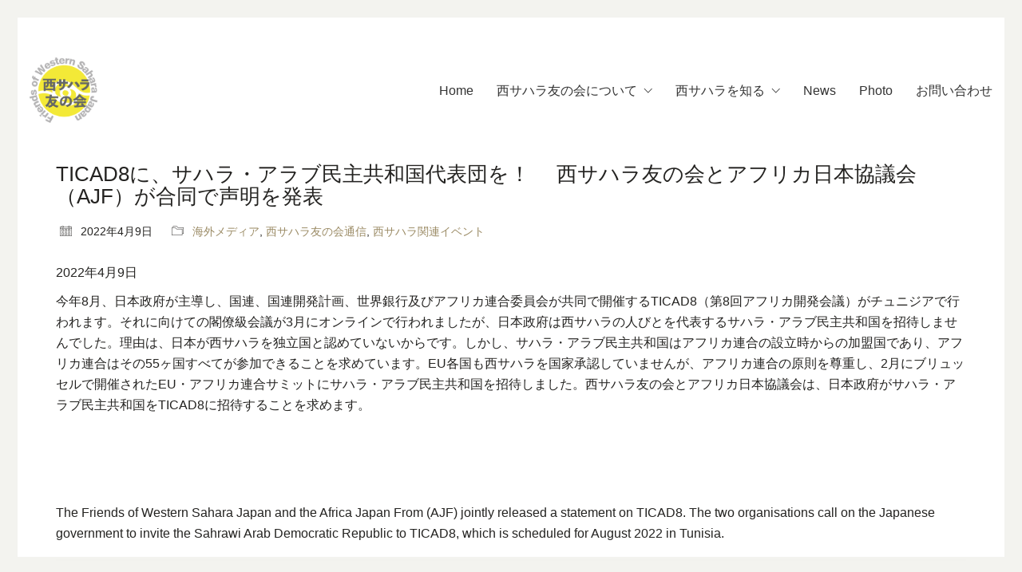

--- FILE ---
content_type: text/html; charset=UTF-8
request_url: https://fwsjp.org/archives/6020
body_size: 17109
content:
<!DOCTYPE html>

<html class="no-js" dir="ltr" lang="ja" prefix="og: https://ogp.me/ns#">
<head>
    <meta charset="UTF-8">
    <meta name="viewport" content="width=device-width, initial-scale=1.0">

	<title>TICAD8に、サハラ・アラブ民主共和国代表団を！ 西サハラ友の会とアフリカ日本協議会（AJF）が合同で声明を発表 - Friends of WS Japan</title>
	<style>img:is([sizes="auto" i], [sizes^="auto," i]) { contain-intrinsic-size: 3000px 1500px }</style>
	
		<!-- All in One SEO 4.8.8 - aioseo.com -->
	<meta name="description" content="2022年4月9日 今年8月、日本政府が主導し、国連、国連開発計画、世界銀行及びアフリカ連合委員会が共同で開催" />
	<meta name="robots" content="max-image-preview:large" />
	<meta name="author" content="tarfaya"/>
	<link rel="canonical" href="https://fwsjp.org/archives/6020" />
	<meta name="generator" content="All in One SEO (AIOSEO) 4.8.8" />
		<meta property="og:locale" content="ja_JP" />
		<meta property="og:site_name" content="Friends of WS Japan - Friends of Western Sahara Japan" />
		<meta property="og:type" content="article" />
		<meta property="og:title" content="TICAD8に、サハラ・アラブ民主共和国代表団を！ 西サハラ友の会とアフリカ日本協議会（AJF）が合同で声明を発表 - Friends of WS Japan" />
		<meta property="og:description" content="2022年4月9日 今年8月、日本政府が主導し、国連、国連開発計画、世界銀行及びアフリカ連合委員会が共同で開催" />
		<meta property="og:url" content="https://fwsjp.org/archives/6020" />
		<meta property="article:published_time" content="2022-04-09T10:26:53+00:00" />
		<meta property="article:modified_time" content="2022-04-10T10:32:57+00:00" />
		<meta name="twitter:card" content="summary" />
		<meta name="twitter:title" content="TICAD8に、サハラ・アラブ民主共和国代表団を！ 西サハラ友の会とアフリカ日本協議会（AJF）が合同で声明を発表 - Friends of WS Japan" />
		<meta name="twitter:description" content="2022年4月9日 今年8月、日本政府が主導し、国連、国連開発計画、世界銀行及びアフリカ連合委員会が共同で開催" />
		<script type="application/ld+json" class="aioseo-schema">
			{"@context":"https:\/\/schema.org","@graph":[{"@type":"BlogPosting","@id":"https:\/\/fwsjp.org\/archives\/6020#blogposting","name":"TICAD8\u306b\u3001\u30b5\u30cf\u30e9\u30fb\u30a2\u30e9\u30d6\u6c11\u4e3b\u5171\u548c\u56fd\u4ee3\u8868\u56e3\u3092\uff01 \u897f\u30b5\u30cf\u30e9\u53cb\u306e\u4f1a\u3068\u30a2\u30d5\u30ea\u30ab\u65e5\u672c\u5354\u8b70\u4f1a\uff08AJF\uff09\u304c\u5408\u540c\u3067\u58f0\u660e\u3092\u767a\u8868 - Friends of WS Japan","headline":"TICAD8\u306b\u3001\u30b5\u30cf\u30e9\u30fb\u30a2\u30e9\u30d6\u6c11\u4e3b\u5171\u548c\u56fd\u4ee3\u8868\u56e3\u3092\uff01\u3000 \u897f\u30b5\u30cf\u30e9\u53cb\u306e\u4f1a\u3068\u30a2\u30d5\u30ea\u30ab\u65e5\u672c\u5354\u8b70\u4f1a\uff08AJF\uff09\u304c\u5408\u540c\u3067\u58f0\u660e\u3092\u767a\u8868","author":{"@id":"https:\/\/fwsjp.org\/archives\/author\/tarfaya#author"},"publisher":{"@id":"https:\/\/fwsjp.org\/#organization"},"image":{"@type":"ImageObject","url":"https:\/\/fwsjp.org\/wp-content\/uploads\/2019\/09\/5251.jpg","width":1440,"height":960},"datePublished":"2022-04-09T19:26:53+09:00","dateModified":"2022-04-10T19:32:57+09:00","inLanguage":"ja","mainEntityOfPage":{"@id":"https:\/\/fwsjp.org\/archives\/6020#webpage"},"isPartOf":{"@id":"https:\/\/fwsjp.org\/archives\/6020#webpage"},"articleSection":"\u6d77\u5916\u30e1\u30c7\u30a3\u30a2, \u897f\u30b5\u30cf\u30e9\u53cb\u306e\u4f1a\u901a\u4fe1, \u897f\u30b5\u30cf\u30e9\u95a2\u9023\u30a4\u30d9\u30f3\u30c8"},{"@type":"BreadcrumbList","@id":"https:\/\/fwsjp.org\/archives\/6020#breadcrumblist","itemListElement":[{"@type":"ListItem","@id":"https:\/\/fwsjp.org#listItem","position":1,"name":"\u30db\u30fc\u30e0","item":"https:\/\/fwsjp.org","nextItem":{"@type":"ListItem","@id":"https:\/\/fwsjp.org\/archives\/category\/%e6%b5%b7%e5%a4%96%e3%83%a1%e3%83%87%e3%82%a3%e3%82%a2#listItem","name":"\u6d77\u5916\u30e1\u30c7\u30a3\u30a2"}},{"@type":"ListItem","@id":"https:\/\/fwsjp.org\/archives\/category\/%e6%b5%b7%e5%a4%96%e3%83%a1%e3%83%87%e3%82%a3%e3%82%a2#listItem","position":2,"name":"\u6d77\u5916\u30e1\u30c7\u30a3\u30a2","item":"https:\/\/fwsjp.org\/archives\/category\/%e6%b5%b7%e5%a4%96%e3%83%a1%e3%83%87%e3%82%a3%e3%82%a2","nextItem":{"@type":"ListItem","@id":"https:\/\/fwsjp.org\/archives\/6020#listItem","name":"TICAD8\u306b\u3001\u30b5\u30cf\u30e9\u30fb\u30a2\u30e9\u30d6\u6c11\u4e3b\u5171\u548c\u56fd\u4ee3\u8868\u56e3\u3092\uff01\u3000 \u897f\u30b5\u30cf\u30e9\u53cb\u306e\u4f1a\u3068\u30a2\u30d5\u30ea\u30ab\u65e5\u672c\u5354\u8b70\u4f1a\uff08AJF\uff09\u304c\u5408\u540c\u3067\u58f0\u660e\u3092\u767a\u8868"},"previousItem":{"@type":"ListItem","@id":"https:\/\/fwsjp.org#listItem","name":"\u30db\u30fc\u30e0"}},{"@type":"ListItem","@id":"https:\/\/fwsjp.org\/archives\/6020#listItem","position":3,"name":"TICAD8\u306b\u3001\u30b5\u30cf\u30e9\u30fb\u30a2\u30e9\u30d6\u6c11\u4e3b\u5171\u548c\u56fd\u4ee3\u8868\u56e3\u3092\uff01\u3000 \u897f\u30b5\u30cf\u30e9\u53cb\u306e\u4f1a\u3068\u30a2\u30d5\u30ea\u30ab\u65e5\u672c\u5354\u8b70\u4f1a\uff08AJF\uff09\u304c\u5408\u540c\u3067\u58f0\u660e\u3092\u767a\u8868","previousItem":{"@type":"ListItem","@id":"https:\/\/fwsjp.org\/archives\/category\/%e6%b5%b7%e5%a4%96%e3%83%a1%e3%83%87%e3%82%a3%e3%82%a2#listItem","name":"\u6d77\u5916\u30e1\u30c7\u30a3\u30a2"}}]},{"@type":"Organization","@id":"https:\/\/fwsjp.org\/#organization","name":"Friends of WS Japan","description":"Friends of Western Sahara Japan","url":"https:\/\/fwsjp.org\/"},{"@type":"Person","@id":"https:\/\/fwsjp.org\/archives\/author\/tarfaya#author","url":"https:\/\/fwsjp.org\/archives\/author\/tarfaya","name":"tarfaya"},{"@type":"WebPage","@id":"https:\/\/fwsjp.org\/archives\/6020#webpage","url":"https:\/\/fwsjp.org\/archives\/6020","name":"TICAD8\u306b\u3001\u30b5\u30cf\u30e9\u30fb\u30a2\u30e9\u30d6\u6c11\u4e3b\u5171\u548c\u56fd\u4ee3\u8868\u56e3\u3092\uff01 \u897f\u30b5\u30cf\u30e9\u53cb\u306e\u4f1a\u3068\u30a2\u30d5\u30ea\u30ab\u65e5\u672c\u5354\u8b70\u4f1a\uff08AJF\uff09\u304c\u5408\u540c\u3067\u58f0\u660e\u3092\u767a\u8868 - Friends of WS Japan","description":"2022\u5e744\u67089\u65e5 \u4eca\u5e748\u6708\u3001\u65e5\u672c\u653f\u5e9c\u304c\u4e3b\u5c0e\u3057\u3001\u56fd\u9023\u3001\u56fd\u9023\u958b\u767a\u8a08\u753b\u3001\u4e16\u754c\u9280\u884c\u53ca\u3073\u30a2\u30d5\u30ea\u30ab\u9023\u5408\u59d4\u54e1\u4f1a\u304c\u5171\u540c\u3067\u958b\u50ac","inLanguage":"ja","isPartOf":{"@id":"https:\/\/fwsjp.org\/#website"},"breadcrumb":{"@id":"https:\/\/fwsjp.org\/archives\/6020#breadcrumblist"},"author":{"@id":"https:\/\/fwsjp.org\/archives\/author\/tarfaya#author"},"creator":{"@id":"https:\/\/fwsjp.org\/archives\/author\/tarfaya#author"},"image":{"@type":"ImageObject","url":"https:\/\/fwsjp.org\/wp-content\/uploads\/2019\/09\/5251.jpg","@id":"https:\/\/fwsjp.org\/archives\/6020\/#mainImage","width":1440,"height":960},"primaryImageOfPage":{"@id":"https:\/\/fwsjp.org\/archives\/6020#mainImage"},"datePublished":"2022-04-09T19:26:53+09:00","dateModified":"2022-04-10T19:32:57+09:00"},{"@type":"WebSite","@id":"https:\/\/fwsjp.org\/#website","url":"https:\/\/fwsjp.org\/","name":"Friends of WS Japan","description":"Friends of Western Sahara Japan","inLanguage":"ja","publisher":{"@id":"https:\/\/fwsjp.org\/#organization"}}]}
		</script>
		<!-- All in One SEO -->

<link rel="alternate" type="application/rss+xml" title="Friends of WS Japan &raquo; フィード" href="https://fwsjp.org/feed" />
<link rel="alternate" type="application/rss+xml" title="Friends of WS Japan &raquo; コメントフィード" href="https://fwsjp.org/comments/feed" />
<link rel="alternate" type="application/rss+xml" title="Friends of WS Japan &raquo; TICAD8に、サハラ・アラブ民主共和国代表団を！　 西サハラ友の会とアフリカ日本協議会（AJF）が合同で声明を発表 のコメントのフィード" href="https://fwsjp.org/archives/6020/feed" />
<script type="text/javascript">
/* <![CDATA[ */
window._wpemojiSettings = {"baseUrl":"https:\/\/s.w.org\/images\/core\/emoji\/16.0.1\/72x72\/","ext":".png","svgUrl":"https:\/\/s.w.org\/images\/core\/emoji\/16.0.1\/svg\/","svgExt":".svg","source":{"concatemoji":"https:\/\/fwsjp.org\/wp-includes\/js\/wp-emoji-release.min.js?ver=6.8.3"}};
/*! This file is auto-generated */
!function(s,n){var o,i,e;function c(e){try{var t={supportTests:e,timestamp:(new Date).valueOf()};sessionStorage.setItem(o,JSON.stringify(t))}catch(e){}}function p(e,t,n){e.clearRect(0,0,e.canvas.width,e.canvas.height),e.fillText(t,0,0);var t=new Uint32Array(e.getImageData(0,0,e.canvas.width,e.canvas.height).data),a=(e.clearRect(0,0,e.canvas.width,e.canvas.height),e.fillText(n,0,0),new Uint32Array(e.getImageData(0,0,e.canvas.width,e.canvas.height).data));return t.every(function(e,t){return e===a[t]})}function u(e,t){e.clearRect(0,0,e.canvas.width,e.canvas.height),e.fillText(t,0,0);for(var n=e.getImageData(16,16,1,1),a=0;a<n.data.length;a++)if(0!==n.data[a])return!1;return!0}function f(e,t,n,a){switch(t){case"flag":return n(e,"\ud83c\udff3\ufe0f\u200d\u26a7\ufe0f","\ud83c\udff3\ufe0f\u200b\u26a7\ufe0f")?!1:!n(e,"\ud83c\udde8\ud83c\uddf6","\ud83c\udde8\u200b\ud83c\uddf6")&&!n(e,"\ud83c\udff4\udb40\udc67\udb40\udc62\udb40\udc65\udb40\udc6e\udb40\udc67\udb40\udc7f","\ud83c\udff4\u200b\udb40\udc67\u200b\udb40\udc62\u200b\udb40\udc65\u200b\udb40\udc6e\u200b\udb40\udc67\u200b\udb40\udc7f");case"emoji":return!a(e,"\ud83e\udedf")}return!1}function g(e,t,n,a){var r="undefined"!=typeof WorkerGlobalScope&&self instanceof WorkerGlobalScope?new OffscreenCanvas(300,150):s.createElement("canvas"),o=r.getContext("2d",{willReadFrequently:!0}),i=(o.textBaseline="top",o.font="600 32px Arial",{});return e.forEach(function(e){i[e]=t(o,e,n,a)}),i}function t(e){var t=s.createElement("script");t.src=e,t.defer=!0,s.head.appendChild(t)}"undefined"!=typeof Promise&&(o="wpEmojiSettingsSupports",i=["flag","emoji"],n.supports={everything:!0,everythingExceptFlag:!0},e=new Promise(function(e){s.addEventListener("DOMContentLoaded",e,{once:!0})}),new Promise(function(t){var n=function(){try{var e=JSON.parse(sessionStorage.getItem(o));if("object"==typeof e&&"number"==typeof e.timestamp&&(new Date).valueOf()<e.timestamp+604800&&"object"==typeof e.supportTests)return e.supportTests}catch(e){}return null}();if(!n){if("undefined"!=typeof Worker&&"undefined"!=typeof OffscreenCanvas&&"undefined"!=typeof URL&&URL.createObjectURL&&"undefined"!=typeof Blob)try{var e="postMessage("+g.toString()+"("+[JSON.stringify(i),f.toString(),p.toString(),u.toString()].join(",")+"));",a=new Blob([e],{type:"text/javascript"}),r=new Worker(URL.createObjectURL(a),{name:"wpTestEmojiSupports"});return void(r.onmessage=function(e){c(n=e.data),r.terminate(),t(n)})}catch(e){}c(n=g(i,f,p,u))}t(n)}).then(function(e){for(var t in e)n.supports[t]=e[t],n.supports.everything=n.supports.everything&&n.supports[t],"flag"!==t&&(n.supports.everythingExceptFlag=n.supports.everythingExceptFlag&&n.supports[t]);n.supports.everythingExceptFlag=n.supports.everythingExceptFlag&&!n.supports.flag,n.DOMReady=!1,n.readyCallback=function(){n.DOMReady=!0}}).then(function(){return e}).then(function(){var e;n.supports.everything||(n.readyCallback(),(e=n.source||{}).concatemoji?t(e.concatemoji):e.wpemoji&&e.twemoji&&(t(e.twemoji),t(e.wpemoji)))}))}((window,document),window._wpemojiSettings);
/* ]]> */
</script>
<link rel='stylesheet' id='layerslider-css' href='https://fwsjp.org/wp-content/plugins/LayerSlider/assets/static/layerslider/css/layerslider.css?ver=7.15.1' media='all' />
<style id='wp-emoji-styles-inline-css'>

	img.wp-smiley, img.emoji {
		display: inline !important;
		border: none !important;
		box-shadow: none !important;
		height: 1em !important;
		width: 1em !important;
		margin: 0 0.07em !important;
		vertical-align: -0.1em !important;
		background: none !important;
		padding: 0 !important;
	}
</style>
<link rel='stylesheet' id='wp-block-library-css' href='https://fwsjp.org/wp-includes/css/dist/block-library/style.min.css?ver=6.8.3' media='all' />
<style id='classic-theme-styles-inline-css'>
/*! This file is auto-generated */
.wp-block-button__link{color:#fff;background-color:#32373c;border-radius:9999px;box-shadow:none;text-decoration:none;padding:calc(.667em + 2px) calc(1.333em + 2px);font-size:1.125em}.wp-block-file__button{background:#32373c;color:#fff;text-decoration:none}
</style>
<style id='global-styles-inline-css'>
:root{--wp--preset--aspect-ratio--square: 1;--wp--preset--aspect-ratio--4-3: 4/3;--wp--preset--aspect-ratio--3-4: 3/4;--wp--preset--aspect-ratio--3-2: 3/2;--wp--preset--aspect-ratio--2-3: 2/3;--wp--preset--aspect-ratio--16-9: 16/9;--wp--preset--aspect-ratio--9-16: 9/16;--wp--preset--color--black: #000000;--wp--preset--color--cyan-bluish-gray: #abb8c3;--wp--preset--color--white: #ffffff;--wp--preset--color--pale-pink: #f78da7;--wp--preset--color--vivid-red: #cf2e2e;--wp--preset--color--luminous-vivid-orange: #ff6900;--wp--preset--color--luminous-vivid-amber: #fcb900;--wp--preset--color--light-green-cyan: #7bdcb5;--wp--preset--color--vivid-green-cyan: #00d084;--wp--preset--color--pale-cyan-blue: #8ed1fc;--wp--preset--color--vivid-cyan-blue: #0693e3;--wp--preset--color--vivid-purple: #9b51e0;--wp--preset--gradient--vivid-cyan-blue-to-vivid-purple: linear-gradient(135deg,rgba(6,147,227,1) 0%,rgb(155,81,224) 100%);--wp--preset--gradient--light-green-cyan-to-vivid-green-cyan: linear-gradient(135deg,rgb(122,220,180) 0%,rgb(0,208,130) 100%);--wp--preset--gradient--luminous-vivid-amber-to-luminous-vivid-orange: linear-gradient(135deg,rgba(252,185,0,1) 0%,rgba(255,105,0,1) 100%);--wp--preset--gradient--luminous-vivid-orange-to-vivid-red: linear-gradient(135deg,rgba(255,105,0,1) 0%,rgb(207,46,46) 100%);--wp--preset--gradient--very-light-gray-to-cyan-bluish-gray: linear-gradient(135deg,rgb(238,238,238) 0%,rgb(169,184,195) 100%);--wp--preset--gradient--cool-to-warm-spectrum: linear-gradient(135deg,rgb(74,234,220) 0%,rgb(151,120,209) 20%,rgb(207,42,186) 40%,rgb(238,44,130) 60%,rgb(251,105,98) 80%,rgb(254,248,76) 100%);--wp--preset--gradient--blush-light-purple: linear-gradient(135deg,rgb(255,206,236) 0%,rgb(152,150,240) 100%);--wp--preset--gradient--blush-bordeaux: linear-gradient(135deg,rgb(254,205,165) 0%,rgb(254,45,45) 50%,rgb(107,0,62) 100%);--wp--preset--gradient--luminous-dusk: linear-gradient(135deg,rgb(255,203,112) 0%,rgb(199,81,192) 50%,rgb(65,88,208) 100%);--wp--preset--gradient--pale-ocean: linear-gradient(135deg,rgb(255,245,203) 0%,rgb(182,227,212) 50%,rgb(51,167,181) 100%);--wp--preset--gradient--electric-grass: linear-gradient(135deg,rgb(202,248,128) 0%,rgb(113,206,126) 100%);--wp--preset--gradient--midnight: linear-gradient(135deg,rgb(2,3,129) 0%,rgb(40,116,252) 100%);--wp--preset--font-size--small: 13px;--wp--preset--font-size--medium: 20px;--wp--preset--font-size--large: 36px;--wp--preset--font-size--x-large: 42px;--wp--preset--spacing--20: 0.44rem;--wp--preset--spacing--30: 0.67rem;--wp--preset--spacing--40: 1rem;--wp--preset--spacing--50: 1.5rem;--wp--preset--spacing--60: 2.25rem;--wp--preset--spacing--70: 3.38rem;--wp--preset--spacing--80: 5.06rem;--wp--preset--shadow--natural: 6px 6px 9px rgba(0, 0, 0, 0.2);--wp--preset--shadow--deep: 12px 12px 50px rgba(0, 0, 0, 0.4);--wp--preset--shadow--sharp: 6px 6px 0px rgba(0, 0, 0, 0.2);--wp--preset--shadow--outlined: 6px 6px 0px -3px rgba(255, 255, 255, 1), 6px 6px rgba(0, 0, 0, 1);--wp--preset--shadow--crisp: 6px 6px 0px rgba(0, 0, 0, 1);}:where(.is-layout-flex){gap: 0.5em;}:where(.is-layout-grid){gap: 0.5em;}body .is-layout-flex{display: flex;}.is-layout-flex{flex-wrap: wrap;align-items: center;}.is-layout-flex > :is(*, div){margin: 0;}body .is-layout-grid{display: grid;}.is-layout-grid > :is(*, div){margin: 0;}:where(.wp-block-columns.is-layout-flex){gap: 2em;}:where(.wp-block-columns.is-layout-grid){gap: 2em;}:where(.wp-block-post-template.is-layout-flex){gap: 1.25em;}:where(.wp-block-post-template.is-layout-grid){gap: 1.25em;}.has-black-color{color: var(--wp--preset--color--black) !important;}.has-cyan-bluish-gray-color{color: var(--wp--preset--color--cyan-bluish-gray) !important;}.has-white-color{color: var(--wp--preset--color--white) !important;}.has-pale-pink-color{color: var(--wp--preset--color--pale-pink) !important;}.has-vivid-red-color{color: var(--wp--preset--color--vivid-red) !important;}.has-luminous-vivid-orange-color{color: var(--wp--preset--color--luminous-vivid-orange) !important;}.has-luminous-vivid-amber-color{color: var(--wp--preset--color--luminous-vivid-amber) !important;}.has-light-green-cyan-color{color: var(--wp--preset--color--light-green-cyan) !important;}.has-vivid-green-cyan-color{color: var(--wp--preset--color--vivid-green-cyan) !important;}.has-pale-cyan-blue-color{color: var(--wp--preset--color--pale-cyan-blue) !important;}.has-vivid-cyan-blue-color{color: var(--wp--preset--color--vivid-cyan-blue) !important;}.has-vivid-purple-color{color: var(--wp--preset--color--vivid-purple) !important;}.has-black-background-color{background-color: var(--wp--preset--color--black) !important;}.has-cyan-bluish-gray-background-color{background-color: var(--wp--preset--color--cyan-bluish-gray) !important;}.has-white-background-color{background-color: var(--wp--preset--color--white) !important;}.has-pale-pink-background-color{background-color: var(--wp--preset--color--pale-pink) !important;}.has-vivid-red-background-color{background-color: var(--wp--preset--color--vivid-red) !important;}.has-luminous-vivid-orange-background-color{background-color: var(--wp--preset--color--luminous-vivid-orange) !important;}.has-luminous-vivid-amber-background-color{background-color: var(--wp--preset--color--luminous-vivid-amber) !important;}.has-light-green-cyan-background-color{background-color: var(--wp--preset--color--light-green-cyan) !important;}.has-vivid-green-cyan-background-color{background-color: var(--wp--preset--color--vivid-green-cyan) !important;}.has-pale-cyan-blue-background-color{background-color: var(--wp--preset--color--pale-cyan-blue) !important;}.has-vivid-cyan-blue-background-color{background-color: var(--wp--preset--color--vivid-cyan-blue) !important;}.has-vivid-purple-background-color{background-color: var(--wp--preset--color--vivid-purple) !important;}.has-black-border-color{border-color: var(--wp--preset--color--black) !important;}.has-cyan-bluish-gray-border-color{border-color: var(--wp--preset--color--cyan-bluish-gray) !important;}.has-white-border-color{border-color: var(--wp--preset--color--white) !important;}.has-pale-pink-border-color{border-color: var(--wp--preset--color--pale-pink) !important;}.has-vivid-red-border-color{border-color: var(--wp--preset--color--vivid-red) !important;}.has-luminous-vivid-orange-border-color{border-color: var(--wp--preset--color--luminous-vivid-orange) !important;}.has-luminous-vivid-amber-border-color{border-color: var(--wp--preset--color--luminous-vivid-amber) !important;}.has-light-green-cyan-border-color{border-color: var(--wp--preset--color--light-green-cyan) !important;}.has-vivid-green-cyan-border-color{border-color: var(--wp--preset--color--vivid-green-cyan) !important;}.has-pale-cyan-blue-border-color{border-color: var(--wp--preset--color--pale-cyan-blue) !important;}.has-vivid-cyan-blue-border-color{border-color: var(--wp--preset--color--vivid-cyan-blue) !important;}.has-vivid-purple-border-color{border-color: var(--wp--preset--color--vivid-purple) !important;}.has-vivid-cyan-blue-to-vivid-purple-gradient-background{background: var(--wp--preset--gradient--vivid-cyan-blue-to-vivid-purple) !important;}.has-light-green-cyan-to-vivid-green-cyan-gradient-background{background: var(--wp--preset--gradient--light-green-cyan-to-vivid-green-cyan) !important;}.has-luminous-vivid-amber-to-luminous-vivid-orange-gradient-background{background: var(--wp--preset--gradient--luminous-vivid-amber-to-luminous-vivid-orange) !important;}.has-luminous-vivid-orange-to-vivid-red-gradient-background{background: var(--wp--preset--gradient--luminous-vivid-orange-to-vivid-red) !important;}.has-very-light-gray-to-cyan-bluish-gray-gradient-background{background: var(--wp--preset--gradient--very-light-gray-to-cyan-bluish-gray) !important;}.has-cool-to-warm-spectrum-gradient-background{background: var(--wp--preset--gradient--cool-to-warm-spectrum) !important;}.has-blush-light-purple-gradient-background{background: var(--wp--preset--gradient--blush-light-purple) !important;}.has-blush-bordeaux-gradient-background{background: var(--wp--preset--gradient--blush-bordeaux) !important;}.has-luminous-dusk-gradient-background{background: var(--wp--preset--gradient--luminous-dusk) !important;}.has-pale-ocean-gradient-background{background: var(--wp--preset--gradient--pale-ocean) !important;}.has-electric-grass-gradient-background{background: var(--wp--preset--gradient--electric-grass) !important;}.has-midnight-gradient-background{background: var(--wp--preset--gradient--midnight) !important;}.has-small-font-size{font-size: var(--wp--preset--font-size--small) !important;}.has-medium-font-size{font-size: var(--wp--preset--font-size--medium) !important;}.has-large-font-size{font-size: var(--wp--preset--font-size--large) !important;}.has-x-large-font-size{font-size: var(--wp--preset--font-size--x-large) !important;}
:where(.wp-block-post-template.is-layout-flex){gap: 1.25em;}:where(.wp-block-post-template.is-layout-grid){gap: 1.25em;}
:where(.wp-block-columns.is-layout-flex){gap: 2em;}:where(.wp-block-columns.is-layout-grid){gap: 2em;}
:root :where(.wp-block-pullquote){font-size: 1.5em;line-height: 1.6;}
</style>
<link rel='stylesheet' id='kalium-bootstrap-css-css' href='https://fwsjp.org/wp-content/themes/kalium/assets/css/bootstrap.min.css?ver=3.28.1755265153' media='all' />
<link rel='stylesheet' id='kalium-theme-base-css-css' href='https://fwsjp.org/wp-content/themes/kalium/assets/css/base.min.css?ver=3.28.1755265153' media='all' />
<link rel='stylesheet' id='kalium-theme-style-new-css-css' href='https://fwsjp.org/wp-content/themes/kalium/assets/css/new/style.min.css?ver=3.28.1755265153' media='all' />
<link rel='stylesheet' id='kalium-theme-other-css-css' href='https://fwsjp.org/wp-content/themes/kalium/assets/css/other.min.css?ver=3.28.1755265153' media='all' />
<link rel='stylesheet' id='kalium-style-css-css' href='https://fwsjp.org/wp-content/themes/kalium/style.css?ver=3.28.1755265153' media='all' />
<link rel='stylesheet' id='custom-skin-css' href='https://fwsjp.org/wp-content/themes/kalium-child/custom-skin.css?ver=0e9ae56e518d4440723e1a0a8c7c3ea8' media='all' />
<link rel='stylesheet' id='kalium-fluidbox-css-css' href='https://fwsjp.org/wp-content/themes/kalium/assets/vendors/fluidbox/css/fluidbox.min.css?ver=3.28.1755265153' media='all' />
<link rel='stylesheet' id='js_composer_front-css' href='https://fwsjp.org/wp-content/plugins/js_composer/assets/css/js_composer.min.css?ver=6.9.0' media='all' />
    <script type="text/javascript">
		var ajaxurl = ajaxurl || 'https://fwsjp.org/wp-admin/admin-ajax.php';
		    </script>
	
<style data-font-appearance-settings>p, .section-title p {
	font-size: 16px;
}</style><script type="text/javascript" src="https://fwsjp.org/wp-includes/js/jquery/jquery.min.js?ver=3.7.1" id="jquery-core-js"></script>
<script type="text/javascript" src="https://fwsjp.org/wp-includes/js/jquery/jquery-migrate.min.js?ver=3.4.1" id="jquery-migrate-js"></script>
<meta name="generator" content="Powered by LayerSlider 7.15.1 - Build Heros, Sliders, and Popups. Create Animations and Beautiful, Rich Web Content as Easy as Never Before on WordPress." />
<!-- LayerSlider updates and docs at: https://layerslider.com -->
<link rel="https://api.w.org/" href="https://fwsjp.org/wp-json/" /><link rel="alternate" title="JSON" type="application/json" href="https://fwsjp.org/wp-json/wp/v2/posts/6020" /><link rel="EditURI" type="application/rsd+xml" title="RSD" href="https://fwsjp.org/xmlrpc.php?rsd" />
<meta name="generator" content="WordPress 6.8.3" />
<link rel='shortlink' href='https://fwsjp.org/?p=6020' />
<link rel="alternate" title="oEmbed (JSON)" type="application/json+oembed" href="https://fwsjp.org/wp-json/oembed/1.0/embed?url=https%3A%2F%2Ffwsjp.org%2Farchives%2F6020" />
<link rel="alternate" title="oEmbed (XML)" type="text/xml+oembed" href="https://fwsjp.org/wp-json/oembed/1.0/embed?url=https%3A%2F%2Ffwsjp.org%2Farchives%2F6020&#038;format=xml" />
<style id="theme-custom-css">body p{line-height: 1.65;}.button:active {box-shadow: none;}.go-to-top {background-color: transparent;}.go-to-top i {color: #000000;-moz-transition: all .2s linear;-webkit-transition: all .2s linear;-o-transition: all .2s linear;transition: all .2s linear;}.go-to-top i:hover {transform: scale(1.15);-ms-transform: scale(1.15);-webkit-transform: scale(1.15);}.go-to-top i:before {content: "➝";font-size: 30px;}.go-to-top.visible {opacity: 1;-webkit-transform: rotate(-90deg) scale(1);transform: rotate(-90deg) scale(1);}.go-to-top.visible:hover {background-color: transparent;}.wpb_wrapper .lab-blog-posts .blog-post-entry {border: none;}.wpb_wrapper .lab-blog-posts .blog-post-entry .blog-post-content-container {padding: 30px 20px;}.wpb_wrapper .lab-blog-posts.posts-layout-left .blog-post-entry .blog-post-content-container {padding: 20px;padding-top: 0px;}.wpb_wrapper .lab-blog-posts .blog-post-entry .blog-post-content-container .blog-post-title {margin-bottom: 10px;line-height: 1.5;}.homepage-welcome {padding: 50px 0 35px 0;} .homepage-news {padding: 50px 0;} .homepage-service {padding: 50px 0;} .auto-type-element h1 {margin-top: 0px;}.auto-type-element>p {display: none;}.wpb_wrapper .lab-portfolio-items .portfolio-title-holder {margin-bottom: 0px;}.portfolio-holder .item-box .info h3 a {color: #000;}.menu-bar.menu-skin-light .ham:after, .menu-bar.menu-skin-light .ham:before{background-color: #000;}.menu-bar .ham:after, .menu-bar .ham:before{width: 30px;height: 1px;-webkit-transition: all ease .15s;transition: all ease .15s;}.menu-bar .ham:after {top: -4px;}.menu-bar .ham:before {top: 4px;}.menu-bar:hover .ham:before {top: 6px;}.menu-bar:hover .ham:after {top: -6px;}.menu-bar .ham {height: 0px;}.menu-bar.exit .ham:after {top: 8px;}.menu-bar.exit .ham:before {top: -8px;}.main-header.menu-type-full-bg-menu .full-screen-menu .full-menu-footer .right-part+.left-part,.main-header.menu-type-full-bg-menu .full-screen-menu .full-menu-footer .right-part,.main-header.menu-type-full-bg-menu .full-screen-menu .full-menu-footer .left-part {width: 100%;}.main-header.menu-type-full-bg-menu .full-screen-menu.menu-skin-light .full-menu-footer .container {border-top: none;}.main-header.menu-type-full-bg-menu .full-screen-menu .full-menu-footer .right-part {float: none;text-align: left;}.main-header.menu-type-full-bg-menu .full-screen-menu.menu-skin-light nav div.menu>ul>li>a:after, .main-header.menu-type-full-bg-menu .full-screen-menu.menu-skin-light nav ul.menu>li>a:after {display: none;}.main-header.menu-type-full-bg-menu .full-screen-menu nav ul li a:hover,.main-header.menu-type-full-bg-menu .full-screen-menu nav ul li.current-menu-item a,.main-header.menu-type-full-bg-menu .full-screen-menu nav ul li.current_page_item a {color: #BBB;}.social-networks {margin-bottom: 20px;}.main-header.menu-type-full-bg-menu .full-screen-menu .full-menu-footer .social-networks li a {width: 30px;height: 30px;}.main-header.menu-type-full-bg-menu .full-screen-menu .full-menu-footer .social-networks li a i {font-size: 16px;}.mobile-menu-wrapper .mobile-menu-container div.menu>ul li.menu-item-has-children>a:after, .mobile-menu-wrapper .mobile-menu-container ul.menu li.menu-item-has-children>a:after {    font-size: 14px;}.main-header.menu-type-full-bg-menu .full-screen-menu.menu-skin-light.translucent-background,.mobile-menu-wrapper.mobile-menu-fullscreen+.mobile-menu-overlay {background-color: rgba(255,255,255,.97) !important;}.mobile-menu-wrapper.mobile-menu-fullscreen .mobile-menu-container div.menu>ul>li>a, .mobile-menu-wrapper.mobile-menu-fullscreen .mobile-menu-container ul.menu>li>a {color: #333 !important;}.mobile-menu-wrapper.mobile-menu-fullscreen .mobile-menu-container div.menu>ul>li ul>li>a, .mobile-menu-wrapper.mobile-menu-fullscreen .mobile-menu-container ul.menu>li ul>li>a { color: #898989 !important;}.mobile-menu-wrapper.mobile-menu-fullscreen .mobile-menu-container .search-form input {color: #222;}.mobile-menu-wrapper.mobile-menu-fullscreen .mobile-menu-container .search-form input:focus+label {color: #222;}.portfolio-holder .thumb .hover-state .info p a:hover {color: #898989;}.show-more .reveal-button {border: none;margin: 0px;    min-width: 0;}.show-more .reveal-button a {color: #000;padding: 0px;}.show-more {text-align: left;padding-left: 0px;padding-right: 0px;margin: 0px;}.lab-portfolio-items .show-more {padding-left: 15px;padding-right: 15px;margin: 0px;}.portfolio-navigation .flaticon-arrow413:before {content: "➝";}.portfolio-big-navigation .flaticon-arrow427:before {content: "➝";}.single-portfolio-holder .portfolio-big-navigation i {-webkit-transform: scaleX(-1);transform: scaleX(-1);}.single-portfolio-holder .portfolio-big-navigation .next i {-webkit-transform: none;transform: none;}.post-navigation--next .post-navigation--arrow,.slick-prev {    padding-left: 20px;    padding-right: 0px;    -webkit-transform: rotate(180deg) scale(1);    transform: rotate(180deg) scale(1);}.single-portfolio-holder.portfolio-type-3 i {-webkit-transform: scaleX(-1);transform: scaleX(-1);}.single-portfolio-holder.portfolio-type-3 .gallery-slider .slick-prev {    left: 200px;    -webkit-transform: scaleX(-1);    transform: scaleX(-1);}.single-portfolio-holder.portfolio-type-3 .gallery-slider .slick-next {    right: 200px;    -webkit-transform: scaleX(1);    transform: scaleX(1);}.single-portfolio-holder.portfolio-type-3 .slick-prev i:before {    content: "➝";}.single-portfolio-holder.portfolio-type-3 .slick-next i:before {    content: "➝";}.projects-page.lab-portfolio-items .portfolio-title-holder {padding: 25px 0px 35px 0px;margin-bottom: 0px;}.single-portfolio-holder .details .services .checklist-entry {margin-top: 0;}.project-link-1 a {color: #000;}.single-portfolio-holder .details .link a:hover {color: #000;}.single-portfolio-holder .details .link .project-multiple-links:after {content: "➝";}.single-portfolio-holder .social-links-rounded .social-share-icon {width: 42px;height: 42px;}.services-row {padding: 50px 0;} .studio-awards,.studio-press {padding: 50px 0;}.team-member {margin-bottom: 35px;}.members {padding-top: 50px;}.page-heading--title-section {display: flex;flex-flow: row;padding-top: 25px;padding-bottom: 10px;}.blog .page-heading--title {width: 50%;}.blog .page-heading--description {width: 50%;}.single-post .post-comments {margin-top: -1px;}.blog-posts .post-item.columned .post-thumbnail {min-width: 500px;max-width: 500px;}.blog .page-heading {margin-top: 0;}.blog-posts .post-item.columned .post-thumbnail {margin-right: 70px;}.wpb_wrapper .lab-blog-posts .blog-post-entry .blog-post-image a .hover-display.no-opacity,.blog-posts .post-item .post-thumbnail .post-hover.post-hover--no-opacity {background-color: rgba(255,255,255,0.75);}.post-navigation a i, .post-navigation a strong {color: #000;}.post-navigation--arrow .flaticon-arrow427:before {    content: "➝";}.post-navigation--arrow .flaticon-arrow413:before {    content: "➝";}.single-post .post .post-navigation {border-top: 1px solid #EEE;border-bottom: 1px solid #EEE;padding-top: 25px;padding-bottom: 25px;margin-bottom: 0px;}.single-post .comment-respond .comment-form>p.form-submit {text-align: right;}.post-comment-form {padding-top: 20px;}.single-post .comment-form>p.form-submit {text-align: left;}.contact-row {padding-top: 50px;}.labeled-input-row input {border-bottom-color: #CCC;}.labeled-textarea-row textarea {background-image: linear-gradient(#CCC 1px, transparent 1px);}.contact-form-privacy-policy .alternate-checkbox:before, .alternate-radio:before {border-color: #ccc;}.labeled-input-row label, .labeled-textarea-row label {border-bottom: 1px solid #000;}.contact-form .button,.form-submit .button {padding: 0px;color: #000;background: transparent;}.contact-form .button:hover,.form-submit .button:hover {color: #fabc28;}footer.main-footer {background-color: transparent !important;}.logos-holder .c-logo {background-color: #fff;}.logos-holder.no-image-borders .c-logo {margin-bottom: 30px;}.example { color: red !important;}@media screen and (max-width: 768px){.wpb_wrapper .lab-blog-posts.posts-layout-left .blog-post-entry .blog-post-image {padding-right: 0px;}.wpb_wrapper .lab-blog-posts.posts-layout-left .blog-post-entry .blog-post-content-container {    padding: 0px;    padding-top: 20px;}.homepage-welcome {padding: 35px 0;} .homepage-news {padding: 35px 0;}.homepage-service {padding: 35px 0;}.projects-page.lab-portfolio-items .portfolio-title-holder {    padding: 25px 0px 0px 0px;margin-bottom: 0px;}.blog-posts .post-item.columned .post-thumbnail {    min-width: 100%;    max-width: 100%;}.page-heading--title-section {flex-flow: column;}.blog .page-heading--title {width: 100%;}.blog .page-heading--description {width: 100%;}.post-navigation--label em {top: 0;opacity: 1;}.single-post .post-comments:before {right: 30px;border-width: 25px 25px 0 0;}.post-navigation a { max-width: 30%;}.single-post .post-comments+.post-comment-form .comment-respond {padding-top: 0px;}.single-post .post-comments {padding: 35px 0;}.comment-reply-title {margin-top: 0px;}.post-comment-form {padding-top: 35px;}.blog-posts .post-item.columned .post-thumbnail {margin-bottom: 35px;}.post-navigation--label strong {top: 0;}.awards-and-press-column {padding-top: 35px;}.services-row {padding: 35px 0;}.studio-awards,.studio-press {padding: 35px 0;}.team-member {margin-bottom: 35px;}.members {padding-top: 35px;}.contact-row {padding-top: 35px;}}@media screen and (min-width: 768px){.blog .page-heading--title {width: 100%;}.blog .page-heading--description {width: 100%;}.blog-posts .post-item.columned .post-thumbnail {    min-width: 290px;    max-width: 290px;}}@media screen and (min-width: 992px){.blog .page-heading--title {width: 100%;}.blog .page-heading--description {width: 100%;}.blog-posts .post-item.columned .post-thumbnail {    min-width: 400px;    max-width: 400px;}}@media screen and (min-width: 1200px){.blog-posts .post-item.columned .post-thumbnail {    min-width: 500px;    max-width: 500px;}}</style>						<script>var mobile_menu_breakpoint = 768;</script><style data-appended-custom-css="true">@media screen and (min-width:769px) { .mobile-menu-wrapper,.mobile-menu-overlay,.header-block__item--mobile-menu-toggle {display: none;} }</style><style data-appended-custom-css="true">@media screen and (max-width:768px) { .header-block__item--standard-menu-container {display: none;} }</style><meta name="generator" content="Powered by WPBakery Page Builder - drag and drop page builder for WordPress."/>
<noscript><style> .wpb_animate_when_almost_visible { opacity: 1; }</style></noscript></head>
<body class="wp-singular post-template-default single single-post postid-6020 single-format-standard wp-theme-kalium wp-child-theme-kalium-child has-page-borders wpb-js-composer js-comp-ver-6.9.0 vc_responsive">

<style data-appended-custom-css="true">.page-border > .top-border, .page-border > .right-border, .page-border > .bottom-border, .page-border > .left-border {padding: 11px; background: #f3f3ef !important;}</style><style data-appended-custom-css="true">@media screen and (min-width: 768px) { body > .wrapper, .top-menu-container, .portfolio-description-container, .single-portfolio-holder .portfolio-navigation, .portfolio-slider-nav, .site-footer, .woocommerce-demo-store .woocommerce-store-notice, .fullscreen-menu-footer {margin: 22px;} }</style><style data-appended-custom-css="true">@media screen and (min-width: 992px) { .site-footer.fixed-footer {left: 22px; right: 22px;} }</style><style data-appended-custom-css="true">.main-header.fullwidth-header, demo_store, .nivo-lightbox-theme-default .nivo-lightbox-close {margin-left: 22px; margin-right: 22px;}</style><style data-appended-custom-css="true">.nivo-lightbox-theme-default .nivo-lightbox-close {margin-top: 22px; margin-top: 22px;}</style><style data-appended-custom-css="true">body {height: calc(100% - 44px); min-height: calc(100% - 44px);}</style><style data-appended-custom-css="true">.has-page-borders.has-fixed-footer .wrapper {min-height: calc(100vh - 44px);}</style><div class="page-border wow fadeIn" data-wow-duration="1s" data-wow-delay="0.2s">
	<div class="top-border"></div>
	<div class="right-border"></div>
	<div class="bottom-border"></div>
	<div class="left-border"></div>
</div>
<div class="mobile-menu-wrapper mobile-menu-slide">

    <div class="mobile-menu-container">

		<ul id="menu-main-menu" class="menu"><li id="menu-item-4641" class="menu-item menu-item-type-post_type menu-item-object-page menu-item-home menu-item-4641"><a href="https://fwsjp.org/">Home</a></li>
<li id="menu-item-6217" class="menu-item menu-item-type-taxonomy menu-item-object-category menu-item-has-children menu-item-6217"><a href="https://fwsjp.org/archives/category/aboutus">西サハラ友の会について</a>
<ul class="sub-menu">
	<li id="menu-item-6224" class="menu-item menu-item-type-post_type menu-item-object-post menu-item-6224"><a href="https://fwsjp.org/archives/6218">西サハラ友の会とは</a></li>
	<li id="menu-item-6225" class="menu-item menu-item-type-post_type menu-item-object-post menu-item-6225"><a href="https://fwsjp.org/archives/6222">西サハラ友の会の口座について</a></li>
</ul>
</li>
<li id="menu-item-4768" class="menu-item menu-item-type-post_type menu-item-object-page menu-item-has-children menu-item-4768"><a href="https://fwsjp.org/map">西サハラを知る</a>
<ul class="sub-menu">
	<li id="menu-item-4767" class="menu-item menu-item-type-post_type menu-item-object-page menu-item-4767"><a href="https://fwsjp.org/history">西サハラ略史</a></li>
	<li id="menu-item-4766" class="menu-item menu-item-type-post_type menu-item-object-page menu-item-4766"><a href="https://fwsjp.org/questions1">問題はなにか　最後の植民地</a></li>
	<li id="menu-item-4847" class="menu-item menu-item-type-post_type menu-item-object-page menu-item-4847"><a href="https://fwsjp.org/question2">問題はなにか　深刻な人権侵害</a></li>
	<li id="menu-item-4848" class="menu-item menu-item-type-post_type menu-item-object-page menu-item-4848"><a href="https://fwsjp.org/question3">問題はなにか　奪われる資源</a></li>
	<li id="menu-item-4765" class="menu-item menu-item-type-post_type menu-item-object-page menu-item-4765"><a href="https://fwsjp.org/reference">西サハラ参考資料</a></li>
</ul>
</li>
<li id="menu-item-4639" class="menu-item menu-item-type-post_type menu-item-object-page current_page_parent menu-item-4639"><a href="https://fwsjp.org/news">News</a></li>
<li id="menu-item-5283" class="menu-item menu-item-type-custom menu-item-object-custom menu-item-5283"><a href="https://fwsjp.org/archives/portfolio#">Photo</a></li>
<li id="menu-item-5308" class="menu-item menu-item-type-post_type menu-item-object-page menu-item-5308"><a href="https://fwsjp.org/%e3%81%8a%e5%95%8f%e3%81%84%e5%90%88%e3%82%8f%e3%81%9b">お問い合わせ</a></li>
</ul>
		            <form role="search" method="get" class="search-form" action="https://fwsjp.org/">
                <input type="search" class="search-field" placeholder="Search site..." value="" name="s" id="search_mobile_inp"/>

                <label for="search_mobile_inp">
                    <i class="fa fa-search"></i>
                </label>

                <input type="submit" class="search-submit" value="Go"/>
            </form>
		
		
		
    </div>

</div>

<div class="mobile-menu-overlay"></div>
<div class="wrapper" id="main-wrapper">

	    <header class="site-header main-header menu-type-standard-menu is-sticky">

		<div class="header-block">

	
	<div class="header-block__row-container container">

		<div class="header-block__row header-block__row--main">
			        <div class="header-block__column header-block__logo header-block--auto-grow">
			<style data-appended-custom-css="true">.logo-image {width:85px;height:82px;}</style><style data-appended-custom-css="true">@media screen and (max-width: 768px) { .logo-image {width:60px;height:58px;} }</style>    <a href="https://fwsjp.org" class="header-logo logo-image" aria-label="Go to homepage">
		            <img src="https://fwsjp.org/wp-content/uploads/2019/10/FWSJP.png" class="main-logo" width="85" height="82" alt=""/>
		    </a>
        </div>
		        <div class="header-block__column header-block--content-right header-block--align-right">

            <div class="header-block__items-row">
				<div class="header-block__item header-block__item--type-menu-main-menu header-block__item--standard-menu-container"><div class="standard-menu-container dropdown-caret menu-skin-dark"><nav class="nav-container-main-menu"><ul id="menu-main-menu-1" class="menu"><li class="menu-item menu-item-type-post_type menu-item-object-page menu-item-home menu-item-4641"><a href="https://fwsjp.org/"><span>Home</span></a></li>
<li class="menu-item menu-item-type-taxonomy menu-item-object-category menu-item-has-children menu-item-6217"><a href="https://fwsjp.org/archives/category/aboutus"><span>西サハラ友の会について</span></a>
<ul class="sub-menu">
	<li class="menu-item menu-item-type-post_type menu-item-object-post menu-item-6224"><a href="https://fwsjp.org/archives/6218"><span>西サハラ友の会とは</span></a></li>
	<li class="menu-item menu-item-type-post_type menu-item-object-post menu-item-6225"><a href="https://fwsjp.org/archives/6222"><span>西サハラ友の会の口座について</span></a></li>
</ul>
</li>
<li class="menu-item menu-item-type-post_type menu-item-object-page menu-item-has-children menu-item-4768"><a href="https://fwsjp.org/map"><span>西サハラを知る</span></a>
<ul class="sub-menu">
	<li class="menu-item menu-item-type-post_type menu-item-object-page menu-item-4767"><a href="https://fwsjp.org/history"><span>西サハラ略史</span></a></li>
	<li class="menu-item menu-item-type-post_type menu-item-object-page menu-item-4766"><a href="https://fwsjp.org/questions1"><span>問題はなにか　最後の植民地</span></a></li>
	<li class="menu-item menu-item-type-post_type menu-item-object-page menu-item-4847"><a href="https://fwsjp.org/question2"><span>問題はなにか　深刻な人権侵害</span></a></li>
	<li class="menu-item menu-item-type-post_type menu-item-object-page menu-item-4848"><a href="https://fwsjp.org/question3"><span>問題はなにか　奪われる資源</span></a></li>
	<li class="menu-item menu-item-type-post_type menu-item-object-page menu-item-4765"><a href="https://fwsjp.org/reference"><span>西サハラ参考資料</span></a></li>
</ul>
</li>
<li class="menu-item menu-item-type-post_type menu-item-object-page current_page_parent menu-item-4639"><a href="https://fwsjp.org/news"><span>News</span></a></li>
<li class="menu-item menu-item-type-custom menu-item-object-custom menu-item-5283"><a href="https://fwsjp.org/archives/portfolio#"><span>Photo</span></a></li>
<li class="menu-item menu-item-type-post_type menu-item-object-page menu-item-5308"><a href="https://fwsjp.org/%e3%81%8a%e5%95%8f%e3%81%84%e5%90%88%e3%82%8f%e3%81%9b"><span>お問い合わせ</span></a></li>
</ul></nav></div></div><div class="header-block__item header-block__item--type-menu-main-menu header-block__item--mobile-menu-toggle"><a href="#" class="toggle-bars menu-skin-dark" aria-label="Toggle navigation" role="button" data-action="mobile-menu">        <span class="toggle-bars__column">
            <span class="toggle-bars__bar-lines">
                <span class="toggle-bars__bar-line toggle-bars__bar-line--top"></span>
                <span class="toggle-bars__bar-line toggle-bars__bar-line--middle"></span>
                <span class="toggle-bars__bar-line toggle-bars__bar-line--bottom"></span>
            </span>
        </span>
		</a></div>            </div>

        </div>
				</div>

	</div>

	
</div>

    </header>

        <div class="single-post single-post--has-sidebar single-post--sidebar-alignment-left single-post--no-featured-image">

            <div class="container">

                <div class="row">

					<article id="post-6020" class="post post-6020 type-post status-publish format-standard has-post-thumbnail hentry category-49 category-50 category-38">
	
		
	<section class="post--column post-body">
		
		<header class="entry-header">

	<h1 class="post-title entry-title">TICAD8に、サハラ・アラブ民主共和国代表団を！　 西サハラ友の会とアフリカ日本協議会（AJF）が合同で声明を発表</h1>
</header>            <section class="post-meta-only">

				            <div class="post-meta date updated published">
                <i class="icon icon-basic-calendar"></i>
				2022年4月9日            </div>
		            <div class="post-meta category">
                <i class="icon icon-basic-folder-multiple"></i>
				<a href="https://fwsjp.org/archives/category/%e6%b5%b7%e5%a4%96%e3%83%a1%e3%83%87%e3%82%a3%e3%82%a2" rel="category tag">海外メディア</a>, <a href="https://fwsjp.org/archives/category/%e8%a5%bf%e3%82%b5%e3%83%8f%e3%83%a9%e5%8f%8b%e3%81%ae%e4%bc%9a%e9%80%9a%e4%bf%a1" rel="category tag">西サハラ友の会通信</a>, <a href="https://fwsjp.org/archives/category/%e8%a5%bf%e3%82%b5%e3%83%8f%e3%83%a9%e9%96%a2%e9%80%a3%e3%82%a4%e3%83%99%e3%83%b3%e3%83%88" rel="category tag">西サハラ関連イベント</a>            </div>
		
            </section>
		            <section class="post-content post-formatting">
				
<p>2022年4月9日</p>



<p>今年8月、日本政府が主導し、国連、国連開発計画、世界銀行及びアフリカ連合委員会が共同で開催するTICAD8（第8回アフリカ開発会議）がチュニジアで行われます。それに向けての閣僚級会議が3月にオンラインで行われましたが、日本政府は西サハラの人びとを代表するサハラ・アラブ民主共和国を招待しませんでした。理由は、日本が西サハラを独立国と認めていないからです。しかし、サハラ・アラブ民主共和国はアフリカ連合の設立時からの加盟国であり、アフリカ連合はその55ヶ国すべてが参加できることを求めています。EU各国も西サハラを国家承認していませんが、アフリカ連合の原則を尊重し、2月にブリュッセルで開催されたEU・アフリカ連合サミットにサハラ・アラブ民主共和国を招待しました。西サハラ友の会とアフリカ日本協議会は、日本政府がサハラ・アラブ民主共和国をTICAD8に招待することを求めます。</p>



<div class="wp-block-spacer" style="height: 100px;" aria-hidden="true"> </div>



<p>The Friends of Western Sahara Japan and the Africa Japan From (AJF) jointly released a statement on TICAD8. The two organisations call on the Japanese government to invite the Sahrawi Arab Democratic Republic to TICAD8, which is scheduled for August 2022 in Tunisia.</p>



<hr class="wp-block-separator"/>



<p>Friends of Western Sahara<br>Japan Africa Japan Forum</p>



<h1 style="text-align: center;"><strong>Statement on TICAD8</strong></h1>
<h2><strong>



</strong></h2>
<h2 style="text-align: center;"><strong>9 April 2022</strong></h2>
<h2><strong>



</strong></h2>
<h2 style="text-align: center;"><strong>TICAD must include the Sahrawi Republic and uphold the Guiding Principles on Business and Human Rights</strong></h2>
<p>&nbsp;</p>



<p>The Tokyo International Conference on African Development (TICAD) started in 1993 with the initiative of Japan and is co-hosted by the UN, UNDP, World Bank and African Union Commission (AUC). The eighth TICAD (TICAD8) is scheduled for 27-28 August 2022 and will be held in Tunisia if the COVID-19 pandemic will not hinder it.</p>



<p>Although the Japanese government regards the African Union as an important co-host, it refuses to invite the Sahrawi Arab Democratic Republic (SADR) to TICAD because Japan does not recognise the SADR. But this treatment of the SADR contravenes the position of the AU that all its 55 member states must be able to participate in TICAD. The conflict led to some incidents in the past. When the TICAD Ministerial Meeting was held in Maputo, Mozambique in 2017, a fighting broke out as Japanese and Moroccan diplomats tried to block the Sahrawi delegation from entering the conference room. The shameful scene was filmed and posted on internet. In 2019, when TICAD7 was held in Yokohama, Japan, the Japanese government did not officially invite the SADR. But after the AU threatened to withdraw from the conference unless Japan allowed the SADR to attend the summit, Japan partially conceded the demand. The President and the Foreign Minister of the SADR could then sit in the conference, but their presence was not officially acknowledged. This year, the Japanese government once again failed to invite the SADR to the Ministerial Meeting held online on 26 and 27 March. The SADR delegates were completely excluded from the meeting.</p>



<p>Western Sahara is without doubt a stakeholder in African development. Despite of the Japanese government&#8217;s cool treatment of the SADR, Japan does have trade relations with Western Sahara, most of whose land is occupied by Morocco against international law since 1975. Japan imports phosphate rock produced in occupied Western Sahara. Japan also imports marine products, typically octopus, caught in Western Sahara&#8217;s waters but disguised as Moroccan products. Japanese tuna longliners are operating off the coast of Western Sahara in exchange of a certain amount of payment to the Moroccan government under the Morocco-Japan fishery agreement (since 1985). Japanese companies participate in renewable energy projects, namely wind farms, in Western Sahara. These economic activities are conducted without the consent of the people of Western Sahara. Moreover, local Sahrawi population in occupied Western Sahara have been marginalised in economic and social development. Moroccan settlers, who come to Western Sahara under a preferential tax system, occupy important positions in both public and private sectors. Young Sahrawis complain that they are discriminated in the job market and in the field of higher education. How can debates over African development be complete and fair if these problems are excluded from discussion? How can Japan claim that it is contributing to African development if Japan itself is involved in unjust economic activities in that part of Africa and continues to deny even their right to speak?</p>



<p>The Japanese government should invite delegates of the SADR to TICAD8 as the EU invited them to the EU-AU Summit that was held in Brussels on 17 and 18 February this year. The EU does not recognise the SADR, but it respects the AU&#8217;s decision to include all its 55 member states in the meeting. If the Japanese government sees the AU as its important partner in TICAD, it should respect the principle of the AU.</p>



<p>One of the stated purposes of TICAD is to promote business. But the discussion in TICAD apparently makes no reference to the principles of Business and Human Rights. Since the UN Human Rights Council endorsed it in 2011, the Guiding Principles on Business and Human Rights has become a major reference for us all. Its seventh principle specifically addresses the risk of gross human rights abuses in conflict-affected areas and calls on the state to take measures to prevent and mitigate such risks. In conflict-affected areas such as Western Sahara where human rights abuses are a daily occurrence, it is important to make sure that companies do not become an accomplice in such human rights abuses. In this context, it is important to remember that any exploitation of natural resources without the consent of the people of the territory is an infringement of their right as the EU Court of Justice ruled recently.</p>



<p>For TICAD to become a truly fair and just forum to discuss African development, we call on the Japanese government to respect the position of the AU and reconsider its policy of excluding the SADR from TICAD. We also call on the Japanese government to take the initiative to promote the Guiding Principles on Business and Human Rights in the process of TICAD. The Japanese government must be true to its own pledge to fully implement the SDGs and to create societies where &#8216;no one is left behind&#8217;.</p>



<p>Friends of Western Sahara Japan<br>Contact: info@fwsjp.org</p>



<p>Africa Japan Forum<br>Contact: info@ajf.gr.jp</p>
            </section>
		            <section class="post-share-networks post-share-networks--style-icons">

                <div class="share-title">
					Share:                </div>

                <div class="networks-list">
					<a class="facebook" href="https://www.facebook.com/sharer.php?u=https://fwsjp.org/archives/6020" target="_blank" rel="noopener" aria-label="Facebook"><i class="icon fab fa-facebook"></i></a><a class="twitter" href="https://twitter.com/share?text=TICAD8に、サハラ・アラブ民主共和国代表団を！　%20西サハラ友の会とアフリカ日本協議会（AJF）が合同で声明を発表&#038;url=https://fwsjp.org/archives/6020" target="_blank" rel="noopener" aria-label="Twitter X"><i class="icon fab fa-x-twitter"></i></a><a class="mail" href="mailto:?subject=TICAD8に、サハラ・アラブ民主共和国代表団を！　%20西サハラ友の会とアフリカ日本協議会（AJF）が合同で声明を発表&#038;body=Check%20out%20what%20I%20just%20spotted:%20https://fwsjp.org/archives/6020" target="_blank" rel="noopener" aria-label="Email"><i class="icon fas fa-envelope"></i></a>                </div>

            </section>
				
	</section>
	
		
</article>            <aside class="post-sidebar">

						<div class="widget-area single-post--widgets widget-area--skin-bordered" role="complementary">
			<div id="categories-3" class="widget widget_categories"><h2 class="widgettitle">カテゴリー</h2>

			<ul>
					<li class="cat-item cat-item-49"><a href="https://fwsjp.org/archives/category/%e6%b5%b7%e5%a4%96%e3%83%a1%e3%83%87%e3%82%a3%e3%82%a2">海外メディア</a>
</li>
	<li class="cat-item cat-item-50"><a href="https://fwsjp.org/archives/category/%e8%a5%bf%e3%82%b5%e3%83%8f%e3%83%a9%e5%8f%8b%e3%81%ae%e4%bc%9a%e9%80%9a%e4%bf%a1">西サハラ友の会通信</a>
</li>
	<li class="cat-item cat-item-52"><a href="https://fwsjp.org/archives/category/aboutus">西サハラ友の会について</a>
</li>
	<li class="cat-item cat-item-36"><a href="https://fwsjp.org/archives/category/step">西サハラー抵抗の轍</a>
</li>
	<li class="cat-item cat-item-37"><a href="https://fwsjp.org/archives/category/%e5%9b%bd%e5%86%85%e3%83%a1%e3%83%87%e3%82%a3%e3%82%a2">国内メディア</a>
</li>
	<li class="cat-item cat-item-38"><a href="https://fwsjp.org/archives/category/%e8%a5%bf%e3%82%b5%e3%83%8f%e3%83%a9%e9%96%a2%e9%80%a3%e3%82%a4%e3%83%99%e3%83%b3%e3%83%88">西サハラ関連イベント</a>
</li>
	<li class="cat-item cat-item-1"><a href="https://fwsjp.org/archives/category/%e6%9c%aa%e5%88%86%e9%a1%9e">未分類</a>
</li>
			</ul>

			</div><div id="tag_cloud-2" class="widget widget_tag_cloud"><h2 class="widgettitle">関連項目</h2>
<div class="tagcloud"><a href="https://fwsjp.org/archives/tag/human_rights" class="tag-cloud-link tag-link-40 tag-link-position-1" style="font-size: 17.074074074074pt;" aria-label="人権侵害 (19個の項目)">人権侵害</a>
<a href="https://fwsjp.org/archives/tag/self_determination" class="tag-cloud-link tag-link-39 tag-link-position-2" style="font-size: 22pt;" aria-label="民族自決の実現に向けて (30個の項目)">民族自決の実現に向けて</a>
<a href="https://fwsjp.org/archives/tag/situation" class="tag-cloud-link tag-link-34 tag-link-position-3" style="font-size: 11.37037037037pt;" aria-label="現地の状況 (11個の項目)">現地の状況</a>
<a href="https://fwsjp.org/archives/tag/resource" class="tag-cloud-link tag-link-41 tag-link-position-4" style="font-size: 8pt;" aria-label="資源搾取 (8個の項目)">資源搾取</a></div>
</div><div id="text-3" class="widget widget_text"><h2 class="widgettitle">西サハラを知る</h2>
			<div class="textwidget"><p><a href="http://fwsjp.org/map">西サハラ全図/概要</a><br />
<a href="https://fwsjp.org/history">西サハラ略史</a><br />
<a href="https://fwsjp.org/questions1">最後の植民地</a><br />
<a href="https://fwsjp.org/question2">深刻な人権問題</a><br />
<a href="https://fwsjp.org/question3">奪われる資源</a><br />
<a href="https://fwsjp.org/reference">西サハラ参考資料</a></p>
</div>
		</div><div id="search-2" class="widget widget_search"><div class="widget_search widget">
    <form role="search" method="get" class="search-form search-bar" action="https://fwsjp.org">
        <label>
            <span class="screen-reader-text">Search for:</span>
            <input type="search" class="form-control search-field" placeholder="Search site..." value="" name="s" title="Search for:"/>
        </label>
        <input type="submit" class="search-submit go-button" value="Go"/>
    </form>
</div>
</div>		</div>
		
            </aside>
		
                </div>

            </div>

        </div>
		</div><!-- .wrapper -->
<footer id="footer" role="contentinfo" class="site-footer main-footer footer-bottom-vertical">

	
	
        <div class="footer-bottom">

            <div class="container">

                <div class="footer-bottom-content">

					
                        <div class="footer-content-right">
							<ul class="social-networks rounded"><li><a href="https://www.facebook.com/friendsofWSjapan" target="_blank" class="facebook" title="Facebook" aria-label="Facebook" rel="noopener"><i class="fab fa-facebook"></i><span class="name">Facebook</span></a></li><li><a href="mailto:info@fwsjp.org?subject=友の会ウェブサイト経由" target="_self" class="email" title="Email" aria-label="Email" rel="noopener"><i class="far fa-envelope"></i><span class="name">Email</span></a></li></ul>                        </div>

					
					
                        <div class="footer-content-left">

                            <div class="copyrights site-info">
                                <p>© 西サハラ友の会 2019. All Rights Reserved </p>
                            </div>

                        </div>

					                </div>

            </div>

        </div>

	
</footer><script type="speculationrules">
{"prefetch":[{"source":"document","where":{"and":[{"href_matches":"\/*"},{"not":{"href_matches":["\/wp-*.php","\/wp-admin\/*","\/wp-content\/uploads\/*","\/wp-content\/*","\/wp-content\/plugins\/*","\/wp-content\/themes\/kalium-child\/*","\/wp-content\/themes\/kalium\/*","\/*\\?(.+)"]}},{"not":{"selector_matches":"a[rel~=\"nofollow\"]"}},{"not":{"selector_matches":".no-prefetch, .no-prefetch a"}}]},"eagerness":"conservative"}]}
</script>
<script type="application/ld+json">{"@context":"https:\/\/schema.org\/","@type":"Organization","name":"Friends of WS Japan","url":"https:\/\/fwsjp.org","logo":"https:\/\/fwsjp.org\/wp-content\/uploads\/2019\/10\/FWSJP.png"}</script><script type="text/html" id="wpb-modifications"></script><link rel='stylesheet' id='kalium-fontawesome-css-css' href='https://fwsjp.org/wp-content/themes/kalium/assets/vendors/font-awesome/css/all.min.css?ver=3.28.1755265153' media='all' />
<script type="text/javascript" src="https://fwsjp.org/wp-content/themes/kalium/assets/vendors/gsap/gsap.min.js?ver=3.28.1755265153" id="kalium-gsap-js-js"></script>
<script type="text/javascript" src="https://fwsjp.org/wp-content/themes/kalium/assets/vendors/gsap/ScrollToPlugin.min.js?ver=3.28.1755265153" id="kalium-gsap-scrollto-js-js"></script>
<script type="text/javascript" src="https://fwsjp.org/wp-content/themes/kalium/assets/vendors/scrollmagic/ScrollMagic.min.js?ver=3.28.1755265153" id="kalium-scrollmagic-js-js"></script>
<script type="text/javascript" src="https://fwsjp.org/wp-content/themes/kalium/assets/vendors/scrollmagic/plugins/animation.gsap.min.js?ver=3.28.1755265153" id="kalium-scrollmagic-gsap-js-js"></script>
<script type="text/javascript" src="https://fwsjp.org/wp-content/themes/kalium/assets/js/sticky-header.min.js?ver=3.28.1755265153" id="kalium-sticky-header-js-js"></script>
<script type="text/javascript" src="https://fwsjp.org/wp-content/themes/kalium/assets/vendors/jquery-libs/jquery.ba-throttle-debounce.js?ver=3.28.1755265153" id="kalium-jquery-throttle-debounce-js-js"></script>
<script type="text/javascript" src="https://fwsjp.org/wp-content/themes/kalium/assets/vendors/fluidbox/jquery.fluidbox.min.js?ver=3.28.1755265153" id="kalium-fluidbox-js-js"></script>
<script type="text/javascript" id="wpb_composer_front_js-js-extra">
/* <![CDATA[ */
var vcData = {"currentTheme":{"slug":"kalium"}};
/* ]]> */
</script>
<script type="text/javascript" src="https://fwsjp.org/wp-content/plugins/js_composer/assets/js/dist/js_composer_front.min.js?ver=6.9.0" id="wpb_composer_front_js-js"></script>
<script type="text/javascript" src="https://fwsjp.org/wp-content/themes/kalium/assets/vendors/metafizzy/isotope.pkgd.min.js?ver=3.28.1755265153" id="kalium-metafizzy-isotope-js-js"></script>
<script type="text/javascript" src="https://fwsjp.org/wp-content/themes/kalium/assets/vendors/metafizzy/packery-mode.pkgd.min.js?ver=3.28.1755265153" id="kalium-metafizzy-packery-js-js"></script>
<script type="text/javascript" id="kalium-main-js-js-before">
/* <![CDATA[ */
var _k = _k || {}; _k.stickyHeaderOptions = {"type":"standard","containerElement":".site-header","logoElement":".logo-image","triggerOffset":0,"offset":".top-header-bar","animationOffset":10,"spacer":true,"animateProgressWithScroll":true,"animateDuration":null,"tweenChanges":false,"classes":{"name":"site-header","prefix":"sticky","init":"initialized","fixed":"fixed","absolute":"absolute","spacer":"spacer","active":"active","fullyActive":"fully-active"},"autohide":{"animationType":"fade-slide-top","duration":0.299999999999999988897769753748434595763683319091796875,"threshold":100},"animateScenes":{"styling":{"name":"style","selector":".header-block","props":["backgroundColor"],"css":{"default":{"backgroundColor":"rgba(255,255,255,0.56)"}},"data":{"tags":["transparent-header"]},"position":0},"padding":{"name":"padding","selector":".header-block","props":["paddingTop","paddingBottom"],"css":{"default":{"paddingTop":10,"paddingBottom":10}},"position":0}},"alternateLogos":[],"supportedOn":{"desktop":1,"tablet":1,"mobile":1},"other":{"menuSkin":"menu-skin-dark"},"debugMode":false};
var _k = _k || {}; _k.logoSwitchOnSections = [];
var _k = _k || {}; _k.enqueueAssets = {"js":{"light-gallery":[{"src":"https:\/\/fwsjp.org\/wp-content\/themes\/kalium\/assets\/vendors\/light-gallery\/lightgallery-all.min.js"}],"videojs":[{"src":"https:\/\/fwsjp.org\/wp-content\/themes\/kalium\/assets\/vendors\/video-js\/video.min.js"}]},"css":{"light-gallery":[{"src":"https:\/\/fwsjp.org\/wp-content\/themes\/kalium\/assets\/vendors\/light-gallery\/css\/lightgallery.min.css"},{"src":"https:\/\/fwsjp.org\/wp-content\/themes\/kalium\/assets\/vendors\/light-gallery\/css\/lg-transitions.min.css"}],"videojs":[{"src":"https:\/\/fwsjp.org\/wp-content\/themes\/kalium\/assets\/vendors\/video-js\/video-js.min.css"}]}};
var _k = _k || {}; _k.require = function(e){var t=e instanceof Array?e:[e],r=function(e){var t,t;e.match(/\.js(\?.*)?$/)?(t=document.createElement("script")).src=e:((t=document.createElement("link")).rel="stylesheet",t.href=e);var r=!1,a=jQuery("[data-deploader]").each((function(t,a){e!=jQuery(a).attr("src")&&e!=jQuery(a).attr("href")||(r=!0)})).length;r||(t.setAttribute("data-deploader",a),jQuery("head").append(t))},a;return new Promise((function(e,a){var n=0,c=function(t){if(t&&t.length){var a=t.shift(),n=a.match(/\.js(\?.*)?$/)?"script":"text";jQuery.ajax({dataType:n,url:a,cache:!0}).success((function(){r(a)})).always((function(){a.length&&c(t)}))}else e()};c(t)}))};;
/* ]]> */
</script>
<script type="text/javascript" src="https://fwsjp.org/wp-content/themes/kalium/assets/js/main.min.js?ver=3.28.1755265153" id="kalium-main-js-js"></script>

<!-- TET: 0.184991 / 3.28ch -->
</body>
</html>

--- FILE ---
content_type: text/css
request_url: https://fwsjp.org/wp-content/themes/kalium-child/custom-skin.css?ver=0e9ae56e518d4440723e1a0a8c7c3ea8
body_size: 5644
content:
body{background: #fff;color: #242321}table{color: #242321}h1 small,h2 small,h3 small,h4 small,h5 small,h6 small{color: #242321}a{color: #9b8b65}a:focus,a:hover{color: #7c6f51}:focus{color: #9b8b65}.wrapper{background: #fff}.wrapper a:hover{color: #9b8b65}.wrapper a:after{background: #9b8b65}.site-footer a:hover{color: #9b8b65}.product-filter ul li a:hover{color: #9b8b65}.message-form .loading-bar{background: #afa284}.message-form .loading-bar span{background: #7c6f51}.skin--brand-primary{color: #9b8b65}.btn.btn-primary{background: #9b8b65}.btn.btn-primary:hover{background: #7c6f51}.btn.btn-secondary{background: #242321}.btn.btn-secondary:hover{background: #090909}.site-footer .footer-bottom a{color: #242321}.site-footer .footer-bottom a:hover{color: #9b8b65}.site-footer .footer-bottom a:after{color: #9b8b65}p{color: #242321}.section-title p{color: #242321}.section-title h1,.section-title h2,.section-title h3,.section-title h4,.section-title h5,.section-title h6{color: #242321}.section-title h1 small,.section-title h2 small,.section-title h3 small,.section-title h4 small,.section-title h5 small,.section-title h6 small{color: #242321 !important}.blog-posts .isotope-item .box-holder .post-info{border-color: #efefef}.blog-posts .box-holder .post-format .quote-holder{background: #ee2}.blog-posts .box-holder .post-format .quote-holder blockquote{color: #242321}.blog-posts .box-holder .post-format .post-type{background: #fff}.blog-posts .box-holder .post-format .post-type i{color: #242321}.blog-posts .box-holder .post-format .hover-state i{color: #fff}.blog-posts .box-holder .post-info h2 a{color: #242321}.blog-posts .box-holder .post-info .details .category{color: #242321}.blog-posts .box-holder .post-info .details .date{color: #242321}.widget.widget_tag_cloud a{color: #242321;background: #ee2}.widget.widget_tag_cloud a:hover{background: #e5e512}.wpb_wrapper .wpb_text_column blockquote{border-left-color: #9b8b65}.post-formatting ul li,.post-formatting ol li{color: #242321}.post-formatting blockquote{border-left-color: #9b8b65}.post-formatting blockquote p{color: #242321}.post-formatting .wp-caption .wp-caption-text{background: #ee2}.labeled-textarea-row textarea{background-image: linear-gradient(#ee2 1px, transparent 1px)}.labeled-textarea-row textarea:focus{color: #333}.cd-google-map .cd-zoom-in,.cd-google-map .cd-zoom-out{background-color: #9b8b65}.cd-google-map .cd-zoom-in:hover,.cd-google-map .cd-zoom-out:hover{background-color: #958661}.single-blog-holder .blog-head-holder{background: #ee2}.single-blog-holder .blog-head-holder .quote-holder{background: #ee2}.single-blog-holder .blog-head-holder .quote-holder:before{color: #242321}.single-blog-holder .blog-head-holder .quote-holder blockquote{color: #242321}.single-blog-holder .tags-holder a{color: #242321;background: #ee2}.single-blog-holder .tags-holder a:hover{background: #e5e512}.single-blog-holder pre{background: #ee2;border-color: #efefef;color: #242321}.single-blog-holder .blog-author-holder .author-name:hover{color: #9b8b65}.single-blog-holder .blog-author-holder .author-name:hover em{color: #242321}.single-blog-holder .blog-author-holder .author-name em{color: #242321}.single-blog-holder .blog-author-holder .author-link{color: #242321}.single-blog-holder .post-controls span{color: #242321}.single-blog-holder .comments-holder{background: #ee2}.single-blog-holder .comments-holder:before{border-top-color: #fff}.single-blog-holder .comments-holder .comment-holder + .comment-respond{background: #fff}.single-blog-holder .comments-holder .comment-holder .commenter-image .comment-connector{border-color: #efefef}.single-blog-holder .comments-holder .comment-holder .commenter-details .comment-text p{color: #242321}.single-blog-holder .comments-holder .comment-holder .commenter-details .date{color: #242321}.single-blog-holder .details .category{color: #242321}.single-blog-holder .details .category a{color: #242321}.single-blog-holder .details .date{color: #242321}.single-blog-holder .details .date a{color: #242321}.single-blog-holder .details .tags-list{color: #242321}.single-blog-holder .details .tags-list a{color: #242321}.single-blog-holder .post-controls .next-post:hover i,.single-blog-holder .post-controls .prev-post:hover i{color: #9b8b65}.single-blog-holder .post-controls .next-post:hover strong,.single-blog-holder .post-controls .prev-post:hover strong{color: #9b8b65}.single-blog-holder .post-controls .next-post strong,.single-blog-holder .post-controls .prev-post strong{color: #242321}.single-blog-holder .post-controls .next-post i,.single-blog-holder .post-controls .prev-post i{color: #242321}::selection{background: #9b8b65;color: #fff}::-moz-selection{background: #9b8b65;color: #fff}hr{border-color: #efefef}footer.site-footer{background-color: #ee2 !important}footer.site-footer .footer-widgets .section h1,footer.site-footer .footer-widgets .section h2,footer.site-footer .footer-widgets .section h3{color: #242321}.wpb_wrapper .wpb_tabs.tabs-style-minimal .ui-tabs .wpb_tabs_nav li a{color: #242321}.wpb_wrapper .wpb_tabs.tabs-style-minimal .ui-tabs .wpb_tabs_nav li a:hover{color: #090909}.wpb_wrapper .wpb_tabs.tabs-style-minimal .ui-tabs .wpb_tabs_nav li.ui-tabs-active a{color: #9b8b65;border-bottom-color: #9b8b65}.wpb_wrapper .wpb_tabs.tabs-style-default .ui-tabs .wpb_tab{background: #ee2}.wpb_wrapper .wpb_tabs.tabs-style-default .ui-tabs .wpb_tabs_nav li{border-bottom-color: #fff !important;background: #ee2}.wpb_wrapper .wpb_tabs.tabs-style-default .ui-tabs .wpb_tabs_nav li a{color: #242321}.wpb_wrapper .wpb_tabs.tabs-style-default .ui-tabs .wpb_tabs_nav li a:hover{color: #090909}.wpb_wrapper .wpb_tabs.tabs-style-default .ui-tabs .wpb_tabs_nav li.ui-tabs-active a{color: #242321}.wpb_wrapper .wpb_accordion .wpb_accordion_section{background: #ee2}.wpb_wrapper .wpb_accordion .wpb_accordion_section .wpb_accordion_header a{color: #242321}.top-menu-container{background: #242321}.top-menu-container .widget .widgettitle{color: #fff}.top-menu-container .widget a{color: #242321 !important}.top-menu-container .widget a:after{background-color: #242321 !important}.top-menu-container .top-menu ul.menu > li ul{background: #fff}.top-menu-container .top-menu ul.menu > li ul li a{color: #242321 !important}.top-menu-container .top-menu ul.menu > li ul li a:after{background: #242321}.top-menu-container .top-menu ul:after{border-right-color: #fff !important}.top-menu-container .top-menu ul li a{color: #fff !important}.top-menu-container .top-menu ul li a:hover{color: #9b8b65 !important}.product-filter ul li a{color: #242321}.single-portfolio-holder .social .likes{background: #ee2}.single-portfolio-holder .social .likes .like-btn{color: #242321}.single-portfolio-holder .social .likes .fa-heart{color: #9b8b65}.single-portfolio-holder .social .share-social .social-links a{color: #242321}.single-portfolio-holder .portfolio-big-navigation a{color: #242321}.single-portfolio-holder .portfolio-big-navigation a:hover{color: #31302d}.slick-slider .slick-prev:hover,.slick-slider .slick-next:hover{color: #9b8b65}.dash{background: #ee2}.alert.alert-default{background-color: #9b8b65}.hover-state{background: #9b8b65}.portfolio-holder .thumb .hover-state .likes a i{color: #9b8b65}.portfolio-holder .thumb .hover-state .likes a .counter{color: #9b8b65}.single-portfolio-holder .details .services ul li{color: #242321}.single-portfolio-holder.portfolio-type-3 .gallery-slider .slick-prev:hover,.single-portfolio-holder.portfolio-type-3 .gallery-slider .slick-next:hover{color: #9b8b65}.single-portfolio-holder .gallery.gallery-type-description .row .lgrad{background-image: /* Sorry, can not do JavaScript evaluation in PHP... :( */}.single-portfolio-holder.portfolio-type-5 .portfolio-slider-nav a:hover span{background-color: rgba(155,139,101,0.5)}.single-portfolio-holder.portfolio-type-5 .portfolio-slider-nav a.current span{background: #9b8b65}.single-portfolio-holder.portfolio-type-5 .portfolio-description-container{background: #fff}.single-portfolio-holder.portfolio-type-5 .portfolio-description-container.is-collapsed .portfolio-description-showinfo{background: #fff}.single-portfolio-holder.portfolio-type-5 .portfolio-description-container .portfolio-description-showinfo .expand-project-info svg{fill: #242321}.single-portfolio-holder.portfolio-type-5 .portfolio-description-container .portfolio-description-fullinfo{background: #fff}.single-portfolio-holder.portfolio-type-5 .portfolio-description-container .portfolio-description-fullinfo .lgrad{background-image: /* Sorry, can not do JavaScript evaluation in PHP... :( */}.single-portfolio-holder.portfolio-type-5 .portfolio-description-container .portfolio-description-fullinfo .collapse-project-info svg{fill: #242321}.single-portfolio-holder.portfolio-type-5 .portfolio-description-container .portfolio-description-fullinfo .project-show-more-link{color: #242321}.single-portfolio-holder.portfolio-type-5 .portfolio-description-container .portfolio-description-fullinfo .project-show-more-link .for-more{color: #9b8b65}.search-results-holder .result-box h3 a{color: #9b8b65}.search-results-holder .result-box + .result-box{border-top-color: #efefef}.team-holder .new-member-join{background: #ee2}.team-holder .new-member-join .join-us .your-image{color: #242321}.team-holder .new-member-join .join-us .details h2{color: #242321}.team-holder .new-member-join .join-us .details .text a{color: #9b8b65}.team-holder .new-member-join .join-us .details .text a:after{background-color: #9b8b65}.logos-holder .c-logo{border-color: #efefef}.logos-holder .c-logo .hover-state{background: #9b8b65}.error-holder{background: #fff}.error-holder .box{background: #9b8b65}.error-holder .box .error-type{color: #fff}.error-holder .error-text{color: #9b8b65}.portfolio-holder .dribbble-container .dribbble_shot:hover .dribbble-title{background-color: #9b8b65}.bg-main-color{background: #9b8b65}.coming-soon-container .message-container{color: #fff}.coming-soon-container p{color: #fff}.coming-soon-container .social-networks-env a i{color: #9b8b65}.blog-sidebar .widget a{color: #242321}.blog-sidebar .widget li{color: #242321}.blog-sidebar .widget.widget_recent_comments li + li{border-top-color: #ee2}.blog-sidebar .widget.widget_search .search-bar .form-control{background: #ee2 !important;color: #242321 !important}.blog-sidebar .widget.widget_search .search-bar .form-control::-webkit-input-placeholder{color: #242321}.blog-sidebar .widget.widget_search .search-bar .form-control:-moz-placeholder{color: #242321}.blog-sidebar .widget.widget_search .search-bar .form-control::-moz-placeholder{color: #242321}.blog-sidebar .widget.widget_search .search-bar .form-control:-ms-input-placeholder{color: #242321}.blog-sidebar .widget.widget_search .search-bar input.go-button{color: #242321}.image-placeholder{background: #ee2}.show-more .reveal-button{border-color: #ee2}.show-more .reveal-button a{color: #9b8b65}.show-more.is-finished .reveal-button .finished{color: #9b8b65}.pagination-container span.page-numbers,.pagination-container a.page-numbers{color: #242321}.pagination-container span.page-numbers:after,.pagination-container a.page-numbers:after{background-color: #9b8b65}.pagination-container span.page-numbers:hover,.pagination-container a.page-numbers:hover,.pagination-container span.page-numbers.current,.pagination-container a.page-numbers.current{color: #9b8b65}.fluidbox-overlay{background-color: #fff;opacity: 0.6 !important}.comparison-image-slider .cd-handle{background-color: #9b8b65 !important}.comparison-image-slider .cd-handle:hover{background-color: #8c7d5b !important}.about-me-box{background: #ee2 !important}.sidebar-menu-wrapper{background: #fff}.sidebar-menu-wrapper.menu-type-sidebar-menu .sidebar-menu-container .sidebar-main-menu div.menu > ul > li > a{color: #242321}.sidebar-menu-wrapper.menu-type-sidebar-menu .sidebar-menu-container .sidebar-main-menu ul.menu > li > a{color: #242321}.sidebar-menu-wrapper.menu-type-sidebar-menu .sidebar-menu-container .sidebar-main-menu ul.menu > li > a:hover{color: #9b8b65}.sidebar-menu-wrapper.menu-type-sidebar-menu .sidebar-menu-container .sidebar-main-menu ul.menu > li > a:after{background-color: #242321}.sidebar-menu-wrapper.menu-type-sidebar-menu .sidebar-menu-container .sidebar-main-menu ul.menu ul > li:hover > a{color: #9b8b65}.sidebar-menu-wrapper.menu-type-sidebar-menu .sidebar-menu-container .sidebar-main-menu ul.menu ul > li > a{color: #242321}.sidebar-menu-wrapper.menu-type-sidebar-menu .sidebar-menu-container .sidebar-main-menu ul.menu ul > li > a:hover{color: #9b8b65}.maintenance-mode .wrapper,.coming-soon-mode .wrapper{background: #9b8b65}.header-logo.logo-text{color: #9b8b65}.main-header.menu-type-standard-menu .standard-menu-container.menu-skin-main ul.menu ul li a,.main-header.menu-type-standard-menu .standard-menu-container.menu-skin-main div.menu > ul ul li a{color: #fff}.portfolio-holder .item-box .photo .on-hover{background-color: #9b8b65}.loading-spinner-1{background-color: #242321}.top-menu-container .close-top-menu{color: #fff}.single-portfolio-holder.portfolio-type-5 .portfolio-navigation a:hover{color: #fff}.single-portfolio-holder.portfolio-type-5 .portfolio-navigation a:hover i{color: #fff}.menu-bar.menu-skin-main .ham{background-color: #9b8b65}.menu-bar.menu-skin-main .ham:before,.menu-bar.menu-skin-main .ham:after{background-color: #9b8b65}.portfolio-holder .item-box .info p a:hover{color: #9b8b65}.mobile-menu-wrapper .mobile-menu-container ul.menu li a:hover{color: #9b8b65}.mobile-menu-wrapper .mobile-menu-container ul.menu li.current-menu-item > a,.mobile-menu-wrapper .mobile-menu-container div.menu > ul li.current-menu-item > a,.mobile-menu-wrapper .mobile-menu-container ul.menu li.current_page_item > a,.mobile-menu-wrapper .mobile-menu-container div.menu > ul li.current_page_item > a,.mobile-menu-wrapper .mobile-menu-container ul.menu li.current-menu-ancestor > a,.mobile-menu-wrapper .mobile-menu-container div.menu > ul li.current-menu-ancestor > a,.mobile-menu-wrapper .mobile-menu-container ul.menu li.current_page_ancestor > a,.mobile-menu-wrapper .mobile-menu-container div.menu > ul li.current_page_ancestor > a{color: #9b8b65}.single-portfolio-holder .social-links-rounded .social-share-icon.like-btn.is-liked{background-color: #9b8b65}.maintenance-mode .wrapper a,.coming-soon-mode .wrapper a{color: #fff}.maintenance-mode .wrapper a:after,.coming-soon-mode .wrapper a:after{background-color: #fff}.mobile-menu-wrapper .mobile-menu-container .search-form label{color: #242321}.mobile-menu-wrapper .mobile-menu-container .search-form input:focus + label{color: #242321}.vjs-default-skin .vjs-play-progress{background-color: #9b8b65}.vjs-default-skin .vjs-volume-level{background: #9b8b65}.portfolio-holder .item-box .info h3 a{color: #242321}.blog-sidebar .widget a{color: #242321}.blog-sidebar .widget a:after{background: #242321}.blog-sidebar .widget .product_list_widget li .product-details .product-meta{color: #595752}.blog-sidebar .widget .product_list_widget li .product-details .product-meta .proruct-rating em{color: #595752}.blog-sidebar .widget .product_list_widget li .product-details .product-name{color: #242321}.dropdown-menu > li > a{color: #242321}.dropdown{color: #242321}.dropdown .btn:hover,.dropdown .btn:focus,.dropdown .btn.focus{color: #242321}.dropdown .dropdown-menu{color: #242321;background: #efefef}.dropdown .dropdown-menu li{border-top-color: #dbdbdb}.dropdown.open .btn{background: #efefef}.widget.widget_product_search .search-bar input[name="s"],.widget.widget_search .search-bar input[name="s"]{background: #efefef;color: #242321}.widget.widget_product_search .search-bar input[name="s"]::-webkit-input-placeholder,.widget.widget_search .search-bar input[name="s"]::-webkit-input-placeholder{color: #242321}.widget.widget_product_search .search-bar input[name="s"]:-moz-placeholder,.widget.widget_search .search-bar input[name="s"]:-moz-placeholder{color: #242321}.widget.widget_product_search .search-bar input[name="s"]::-moz-placeholder,.widget.widget_search .search-bar input[name="s"]::-moz-placeholder{color: #242321}.widget.widget_product_search .search-bar input[name="s"]:-ms-input-placeholder,.widget.widget_search .search-bar input[name="s"]:-ms-input-placeholder{color: #242321}.widget.widget_product_search .search-bar input[type=submit],.widget.widget_search .search-bar input[type=submit]{color: #242321}.widget.widget_shopping_cart .widget_shopping_cart_content > .total strong{color: #242321}.widget.widget_shopping_cart .widget_shopping_cart_content .product_list_widget{border-bottom-color: #efefef}.widget.widget_price_filter .price_slider_wrapper .price_slider{background: #efefef}.widget.widget_price_filter .price_slider_wrapper .price_slider .ui-slider-range,.widget.widget_price_filter .price_slider_wrapper .price_slider .ui-slider-handle{background: #242321}.widget.widget_price_filter .price_slider_wrapper .price_slider_amount .price_label{color: #595752}.woocommerce{background: #fff}.woocommerce .onsale{background: #9b8b65;color: #fff}.woocommerce .product .item-info h3 a{color: #fff}.woocommerce .product .item-info .price ins,.woocommerce .product .item-info .price > .amount{color: #9b8b65}.woocommerce .product .item-info .price del{color: #242321}.woocommerce .product .item-info .product-loop-add-to-cart-container a{color: #242321}.woocommerce .product .item-info .product-loop-add-to-cart-container a:after{background-color: #242321}.woocommerce .product .item-info .product-loop-add-to-cart-container a:hover{color: #9b8b65}.woocommerce .product .item-info .product-loop-add-to-cart-container a:hover:after{background-color: #9b8b65}.woocommerce .product.catalog-layout-default .item-info h3 a{color: #242321}.woocommerce .product.catalog-layout-default .item-info .product-loop-add-to-cart-container a{color: #242321}.woocommerce .product.catalog-layout-default .item-info .product-loop-add-to-cart-container a:after{background-color: #242321}.woocommerce .product.catalog-layout-default .item-info .product-loop-add-to-cart-container a:hover{color: #9b8b65}.woocommerce .product.catalog-layout-default .item-info .product-loop-add-to-cart-container a:hover:after{background-color: #9b8b65}.woocommerce .product.catalog-layout-full-bg .product-internal-info,.woocommerce .product.catalog-layout-full-transparent-bg .product-internal-info{background: rgba(155,139,101,0.9)}.woocommerce .product.catalog-layout-full-bg .item-info h3 a,.woocommerce .product.catalog-layout-full-transparent-bg .item-info h3 a{color: #fff}.woocommerce .product.catalog-layout-full-bg .item-info .product-loop-add-to-cart-container .add-to-cart-link:before,.woocommerce .product.catalog-layout-full-transparent-bg .item-info .product-loop-add-to-cart-container .add-to-cart-link:before,.woocommerce .product.catalog-layout-full-bg .item-info .product-loop-add-to-cart-container .add-to-cart-link:after,.woocommerce .product.catalog-layout-full-transparent-bg .item-info .product-loop-add-to-cart-container .add-to-cart-link:after{color: #fff !important}.woocommerce .product.catalog-layout-full-bg .item-info .product-loop-add-to-cart-container .tooltip .tooltip-arrow,.woocommerce .product.catalog-layout-full-transparent-bg .item-info .product-loop-add-to-cart-container .tooltip .tooltip-arrow{border-left-color: #fff}.woocommerce .product.catalog-layout-full-bg .item-info .product-loop-add-to-cart-container .tooltip .tooltip-inner,.woocommerce .product.catalog-layout-full-transparent-bg .item-info .product-loop-add-to-cart-container .tooltip .tooltip-inner{color: #9b8b65;background: #fff}.woocommerce .product.catalog-layout-full-bg .item-info .product-bottom-details .price,.woocommerce .product.catalog-layout-full-transparent-bg .item-info .product-bottom-details .price{color: #fff}.woocommerce .product.catalog-layout-full-bg .item-info .product-bottom-details .price del,.woocommerce .product.catalog-layout-full-transparent-bg .item-info .product-bottom-details .price del{color: rgba(255,255,255,0.8)}.woocommerce .product.catalog-layout-full-bg .item-info .product-bottom-details .price del .amount,.woocommerce .product.catalog-layout-full-transparent-bg .item-info .product-bottom-details .price del .amount{color: rgba(255,255,255,0.8)}.woocommerce .product.catalog-layout-full-bg .item-info .product-bottom-details .price ins .amount,.woocommerce .product.catalog-layout-full-transparent-bg .item-info .product-bottom-details .price ins .amount{border-bottom-color: #fff}.woocommerce .product.catalog-layout-full-bg .item-info .product-bottom-details .price .amount,.woocommerce .product.catalog-layout-full-transparent-bg .item-info .product-bottom-details .price .amount{color: #fff}.woocommerce .product.catalog-layout-full-bg .item-info .product-terms,.woocommerce .product.catalog-layout-full-transparent-bg .item-info .product-terms{color: #fff !important}.woocommerce .product.catalog-layout-full-bg .item-info .product-terms a,.woocommerce .product.catalog-layout-full-transparent-bg .item-info .product-terms a{color: #fff !important}.woocommerce .product.catalog-layout-full-bg .item-info .product-terms a:after,.woocommerce .product.catalog-layout-full-transparent-bg .item-info .product-terms a:after,.woocommerce .product.catalog-layout-full-bg .item-info .product-terms a:before,.woocommerce .product.catalog-layout-full-transparent-bg .item-info .product-terms a:before{background: #fff}.woocommerce .product.catalog-layout-transparent-bg .item-info h3 a{color: #242321}.woocommerce .product.catalog-layout-transparent-bg .item-info .product-terms{color: #242321 !important}.woocommerce .product.catalog-layout-transparent-bg .item-info .product-terms a{color: #242321 !important}.woocommerce .product.catalog-layout-transparent-bg .item-info .product-terms a:after,.woocommerce .product.catalog-layout-transparent-bg .item-info .product-terms a:before{background: #242321}.woocommerce .product.catalog-layout-transparent-bg .item-info .product-bottom-details .product-loop-add-to-cart-container .add-to-cart-link:after,.woocommerce .product.catalog-layout-transparent-bg .item-info .product-bottom-details .product-loop-add-to-cart-container .add-to-cart-link:before{color: #242321}.woocommerce .product.catalog-layout-transparent-bg .item-info .product-bottom-details .product-loop-add-to-cart-container a{color: #242321}.woocommerce .product.catalog-layout-transparent-bg .item-info .product-bottom-details .product-loop-add-to-cart-container a:after{background-color: #242321}.woocommerce .product.catalog-layout-transparent-bg .item-info .product-bottom-details .product-loop-add-to-cart-container a:hover{color: #9b8b65}.woocommerce .product.catalog-layout-transparent-bg .item-info .product-bottom-details .product-loop-add-to-cart-container a:hover:after{background-color: #9b8b65}.woocommerce .product.catalog-layout-transparent-bg .item-info .product-bottom-details .product-loop-add-to-cart-container .tooltip-inner{background-color: #9b8b65;color: #fff}.woocommerce .product.catalog-layout-transparent-bg .item-info .product-bottom-details .product-loop-add-to-cart-container .tooltip-arrow{border-left-color: #9b8b65}.woocommerce .product.catalog-layout-transparent-bg .item-info .product-bottom-details .price{color: #242321}.woocommerce .product.catalog-layout-transparent-bg .item-info .product-bottom-details .price .amount{color: #242321}.woocommerce .product.catalog-layout-transparent-bg .item-info .product-bottom-details .price ins .amount{border-bottom-color: #242321}.woocommerce .product.catalog-layout-transparent-bg .item-info .product-bottom-details .price del{color: rgba(36,35,33,0.65)}.woocommerce .product.catalog-layout-transparent-bg .item-info .product-bottom-details .price del .amount{color: rgba(36,35,33,0.65)}.woocommerce .product.catalog-layout-distanced-centered .item-info h3 a{color: #242321}.woocommerce .product.catalog-layout-distanced-centered .item-info .price .amount,.woocommerce .product.catalog-layout-distanced-centered .item-info .price ins,.woocommerce .product.catalog-layout-distanced-centered .item-info .price ins span{color: #31302d}.woocommerce .product.catalog-layout-distanced-centered .item-info .price del{color: rgba(36,35,33,0.65)}.woocommerce .product.catalog-layout-distanced-centered .item-info .price del .amount{color: rgba(36,35,33,0.65)}.woocommerce .product.catalog-layout-distanced-centered .item-info .product-loop-add-to-cart-container .add_to_cart_button{color: #595752}.woocommerce .product.catalog-layout-distanced-centered .item-info .product-loop-add-to-cart-container .add_to_cart_button.nh{color: #9b8b65}.woocommerce .product.catalog-layout-distanced-centered .item-info .product-loop-add-to-cart-container .add_to_cart_button:hover{color: #272623}.woocommerce .product.catalog-layout-distanced-centered .product-internal-info{background: rgba(255,255,255,0.9)}.woocommerce .dropdown .dropdown-menu li a{color: #242321}.woocommerce .dropdown .dropdown-menu .active a,.woocommerce .dropdown .dropdown-menu li a:hover{color: #9b8b65 !important}.woocommerce #review_form_wrapper .form-submit input#submit{background-color: #9b8b65}.woocommerce .star-rating .star-rating-icons .circle i{background-color: #9b8b65}.woocommerce .product .item-info{color: #9b8b65}.woocommerce .shop_table .cart_item .product-subtotal span{color: #9b8b65}.woocommerce .shop_table .cart-collaterals .cart-buttons-update-checkout .checkout-button{background-color: #9b8b65}.woocommerce .checkout-info-box .woocommerce-info{border-top: 3px solid #9b8b65 !important}.woocommerce .checkout-info-box .woocommerce-info a{color: #9b8b65}.woocommerce-error,.woocommerce-info,.woocommerce-notice,.woocommerce-message{color: #fff}.woocommerce-error li,.woocommerce-info li,.woocommerce-notice li,.woocommerce-message li{color: #fff}.replaced-checkboxes:checked + label:before,.replaced-radio-buttons:checked + label:before{background-color: #9b8b65}.woocommerce .blockOverlay{background: rgba(255,255,255,0.8) !important}.woocommerce .blockOverlay:after{background-color: #9b8b65}.woocommerce .order-info mark{background-color: #9b8b65}.woocommerce .shop-categories .product-category-col > .product-category a:hover h3,.woocommerce .shop_table .cart_item .product-remove a:hover i{color: #9b8b65}.woocommerce-notice,.woocommerce-message{background-color: #9b8b65;color: #fff}.btn-primary,.checkout-button{background-color: #9b8b65 !important;color: #fff !important}.btn-primary:hover,.checkout-button:hover{background-color: #897a59 !important;color: #fff !important}.menu-cart-icon-container.menu-skin-dark .cart-icon-link{color: #242321}.menu-cart-icon-container.menu-skin-dark .cart-icon-link:hover{color: #171615}.menu-cart-icon-container.menu-skin-dark .cart-icon-link .items-count{background-color: #9b8b65 !important}.menu-cart-icon-container.menu-skin-light .cart-icon-link{color: #fff}.menu-cart-icon-container.menu-skin-light .cart-icon-link .items-count{background-color: #9b8b65 !important;color: #fff !important}.menu-cart-icon-container .lab-wc-mini-cart-contents .cart-items .cart-item .product-details h3 a:hover{color: #9b8b65}.woocommerce ul.digital-downloads li a:hover{color: #9b8b65}.woocommerce .single-product .kalium-woocommerce-product-gallery .main-product-images:hover .product-gallery-lightbox-trigger,.woocommerce.single-product .single-product-images .kalium-woocommerce-product-gallery .main-product-images .nextprev-arrow i{color: #242321}.wpb_wrapper .lab-vc-products-carousel .products .nextprev-arrow i{color: #9b8b65}.main-header.menu-type-standard-menu .standard-menu-container ul.menu ul li.menu-item-has-children > a:before,.main-header.menu-type-standard-menu .standard-menu-container div.menu > ul ul li.menu-item-has-children > a:before{border-color: transparent transparent transparent #fff}.main-header.menu-type-full-bg-menu .full-screen-menu{background-color: #9b8b65}.main-header.menu-type-full-bg-menu .full-screen-menu.translucent-background{background-color: rgba(155,139,101,0.9)}.single-portfolio-holder .portfolio-navigation a:hover i{color: #9b8b65}.wpb_wrapper .lab-blog-posts .blog-post-entry .blog-post-image a .hover-display{background-color: rgba(155,139,101,0.8)}.wpb_wrapper .lab-blog-posts .blog-post-entry .blog-post-image a .hover-display.no-opacity{background-color: #9b8b65}.main-header.menu-type-full-bg-menu .full-screen-menu .full-menu-footer .social-networks li a i{color: #9b8b65}.wrapper a:after,footer.site-footer a:after{background-color: #9b8b65}.main-header.menu-type-standard-menu .standard-menu-container div.menu > ul ul li.menu-item-has-children:before,.main-header.menu-type-standard-menu .standard-menu-container ul.menu ul li.menu-item-has-children:before{border-color: transparent transparent transparent #efefef}.main-header.menu-type-standard-menu .standard-menu-container.menu-skin-main ul.menu ul li a,.main-header.menu-type-standard-menu .standard-menu-container.menu-skin-main div.menu > ul ul li a{color: #fff}.main-header.menu-type-standard-menu .standard-menu-container.menu-skin-main ul.menu ul li a:after,.main-header.menu-type-standard-menu .standard-menu-container.menu-skin-main div.menu > ul ul li a:after{background-color: #fff}.main-header.menu-type-standard-menu .standard-menu-container.menu-skin-main div.menu > ul > li > a:after,.main-header.menu-type-standard-menu .standard-menu-container.menu-skin-main ul.menu > li > a:after{background-color: #9b8b65}.go-to-top{color: #fff;background-color: #242321}.go-to-top.visible:hover{background-color: #9b8b65}.mobile-menu-wrapper .mobile-menu-container .search-form input,.mobile-menu-wrapper .mobile-menu-container .search-form input:focus + label{color: #9b8b65}.portfolio-holder .thumb .hover-state.hover-style-white p{color: #242321}body .lg-outer.lg-skin-kalium-default .lg-progress-bar .lg-progress{background-color: #9b8b65}.lg-outer .lg-progress-bar .lg-progress{background-color: #9b8b65}.lg-outer .lg-thumb-item:hover,.lg-outer .lg-thumb-item.active{border-color: #9b8b65 !important}.wpb_wrapper .lab-blog-posts .blog-post-entry .blog-post-content-container .blog-post-title a:hover{color: #9b8b65}.single-portfolio-holder .social-links-plain .likes .fa-heart{color: #9b8b65}.pagination-container span.page-numbers,.pagination-container a.page-numbers{color: #242321}.sidebar-menu-wrapper.menu-type-sidebar-menu .sidebar-menu-container .sidebar-main-menu ul.menu ul > li > a:after,.post-password-form input[type=submit]{background-color: #9b8b65}.header-search-input.menu-skin-main .search-icon a svg{fill: #9b8b65}.kalium-wpml-language-switcher.menu-skin-main .language-entry{color: #9b8b65}.social-networks.colored-bg li a.custom,.social-networks.colored-bg-hover li a.custom:hover,.social-networks.textual.colored li a.custom:after,.social-networks.textual.colored-hover li a.custom:after{background-color: #9b8b65}.social-networks.colored-bg li a.custom:hover{background-color: #7c6f51}.social-networks.colored li a.custom,.social-networks.colored li a.custom i,.social-networks.colored-hover li a.custom:hover,.social-networks.colored-hover li a.custom:hover i{color: #9b8b65}.single-portfolio-holder .gallery.captions-below .caption a{color: #9b8b65}.single-portfolio-holder .gallery.captions-below .caption a:after{background-color: #9b8b65}.widget.widget_text .textwidget a:hover{color: #9b8b65}.widget.widget_text .textwidget a:after{background-color: #9b8b65}.button{background-color: #9b8b65;color: #fff}.widget a.button{color: #fff}.button:hover{background-color: #8c7d5b}.wrapper .button:hover{color: #fff}.button:active{background: #8c7d5b}.button-secondary{background-color: #ee2;color: #242321}.button-secondary:hover,.button-secondary:active{color: #242321}a.button-secondary:hover,a.button-secondary:active{color: #242321}.button-secondary:hover{background: #eded14}.wrapper .button-secondary:hover{color: #242321}.button-secondary:active{background: #e5e512}.labeled-input-row label,.labeled-textarea-row label{border-bottom-color: #9b8b65}.blog-posts .post-item .post-thumbnail blockquote,.single-post .post-image .post-quote blockquote{color: #242321}.post-navigation a:hover i,.post-navigation a:hover i,.post-navigation a:hover strong,.post-navigation a:hover strong{color: #9b8b65}.main-header.menu-type-standard-menu .standard-menu-container.menu-skin-main div.menu > ul > li > a,.main-header.menu-type-standard-menu .standard-menu-container.menu-skin-main ul.menu > li > a{color: #9b8b65}.main-header.menu-type-standard-menu .standard-menu-container.menu-skin-main div.menu > ul ul,.main-header.menu-type-standard-menu .standard-menu-container.menu-skin-main ul.menu ul{background-color: #9b8b65}.single-post .post-comments:before{border-top-color: #fff}.pagination--normal .page-numbers.current{color: #9b8b65}.woocommerce .woocommerce-cart-form .shop_table .cart_item .product-subtotal span{color: #9b8b65}.woocommerce-checkout .checkout-form-option--header .woocommerce-info{border-top-color: #9b8b65}.woocommerce-checkout .checkout-form-option--header .woocommerce-info a,.woocommerce-checkout .checkout-form-option--header .woocommerce-info a:hover{color: #9b8b65}.woocommerce-checkout .checkout-form-option--header .woocommerce-info a:after{background-color: #9b8b65}.woocommerce-account .wc-my-account-tabs .woocommerce-MyAccount-navigation ul li.is-active a{border-right-color: #fff}.woocommerce-message a:hover{color: #242321}.woocommerce .woocommerce-Reviews #review_form_wrapper{background-color: #fff}.woocommerce .woocommerce-Reviews .comment-form .comment-form-rating .stars span a:before{color: #999}.woocommerce .woocommerce-Reviews .comment-form .comment-form-rating .stars span a.active ~ a:before{color: #999}.woocommerce .woocommerce-Reviews .comment-form .comment-form-rating .stars span:hover a:before{color: #666}.woocommerce .woocommerce-Reviews .comment-form .comment-form-rating .stars span:hover a:hover ~ a:before{color: #999}.woocommerce .woocommerce-Reviews .comment-form .comment-form-rating .stars.has-rating span a:before{color: #9b8b65}.woocommerce .woocommerce-Reviews .comment-form .comment-form-rating .stars.has-rating span a.active ~ a:before{color: #999}.woocommerce .shop-categories .product-category-col > .product-category a:hover .woocommerce-loop-category__title,.woocommerce .shop-categories .product-category-col > .product-category a:hover h3{color: #9b8b65}.woocommerce .woocommerce-cart-form .shop_table .cart_item .product-remove a:hover i{color: #9b8b65}.blog-posts .post-item .post-thumbnail .post-hover{background-color: rgba(155,139,101,0.9)}.blog-posts .post-item .post-thumbnail .post-hover.post-hover--no-opacity{background-color: #9b8b65}.labeled-input-row--label{border-bottom-color: #efefef}.lg-outer .lg .lg-progress-bar .lg-progress{background-color: #9b8b65}.site-footer .footer-widgets .widget .widgettitle{color: #242321}.labeled-input-row label,.labeled-textarea-row label{color: #242321}.labeled-textarea-row textarea{background-image: linear-gradient(#efefef 1px, transparent 1px)}.labeled-input-row input{border-bottom-color: #efefef}.wpb_wrapper .lab-blog-posts .blog-post-entry .blog-post-content-container .blog-post-title a,.blog-posts .post-item .post-details .post-title a{color: #242321}.pagination--normal .page-numbers{color: #9b8b65}.blog-posts .post-item.template-rounded .post-thumbnail .post-format-icon{color: #242321}.widget-area .widget li a,.widget ul ul a:before{color: #242321}.woocommerce.single-product .summary .single_variation_wrap .single_variation,.woocommerce.single-product .summary p.price{color: #9b8b65}.woocommerce .products .product.catalog-layout-full-bg .product-internal-info{background-color: #9b8b65}.woocommerce .shop-categories .product-category a:hover .woocommerce-loop-category__title,.woocommerce .shop-categories .product-category a:hover h3{color: #9b8b65}.lab-divider .lab-divider-content{color: #242321}.contact-form .button .loading-bar{background-color: #c3baa3}.contact-form .button .loading-bar span{background-color: #6d6247}.vc_row .vc_tta-tabs.vc_tta-style-theme-styled-minimal .vc_tta-tabs-list li.vc_active a{color: #9b8b65}.woocommerce .woocommerce-grouped-product-list .woocommerce-grouped-product-list-item__price ins .amount,.woocommerce .woocommerce-grouped-product-list .woocommerce-grouped-product-list-item__price > .amount,.woocommerce .summary > .price,.woocommerce .summary .single_variation_wrap .single_variation{color: #9b8b65}.woocommerce .products .product .item-info .price ins,.woocommerce .products .product .item-info .price > .amount{color: #9b8b65}.pagination-container a.page-numbers.current,.pagination-container a.page-numbers:hover,.pagination-container span.page-numbers.current,.pagination-container span.page-numbers:hover,.woocommerce-pagination a.page-numbers.current,.woocommerce-pagination a.page-numbers:hover,.woocommerce-pagination span.page-numbers.current,.woocommerce-pagination span.page-numbers:hover{color: #9b8b65}.woocommerce .products .product .item-info .add_to_cart_button:focus{color: #9b8b65}.widget ul ul a:before{background-color: #242321}.woocommerce .summary p{color: #242321}input[type=text],input[type=number],input[type=email],input[type=password],input[type=url],input[type=tel]{color: #242321}.single-post .post .author-info--details .author-name,.single-post .post .post-meta a{color: #9b8b65}.single-post .post-comments--list .comment .commenter-details .in-reply-to span{color: #9b8b65}.single-post .comment-form > p.comment-form-cookies-consent input[type=checkbox]:before,input[type=checkbox]:before,input[type=radio]:before{background-color: #9b8b65}.btn.btn-default{background-color: #9b8b65}.pricing-table .plan .plan-head{background-color: #9b8b65}.woocommerce .add_to_cart_button:hover{color: #9b8b65}.woocommerce .add_to_cart_button:after{background-color: #9b8b65}.woocommerce .add_to_cart_button + .added-to-cart{color: #9b8b65}.woocommerce .products .product.catalog-layout-full-bg .tooltip-inner{color: #9b8b65}.woocommerce .products .product .item-info .add_to_cart_button.loading{color: #9b8b65}.woocommerce .summary .single_variation_wrap .single_variation,.woocommerce .summary p.price{color: #9b8b65}